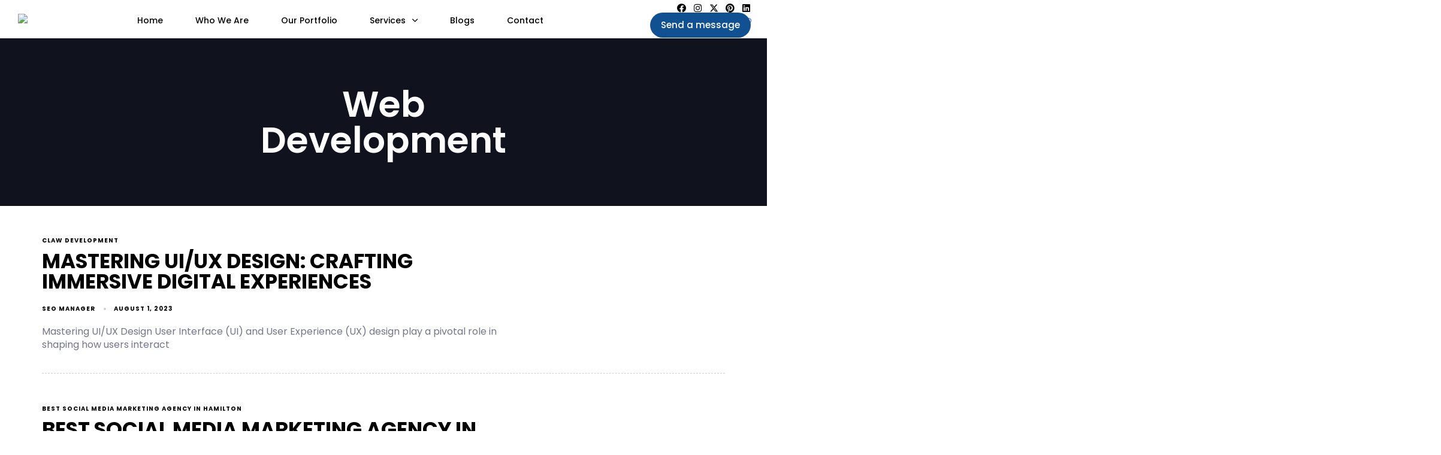

--- FILE ---
content_type: text/html; charset=UTF-8
request_url: https://clawdevelopment.com/tag/web-development/
body_size: 44181
content:
<!DOCTYPE html>
<html lang="en-US">
<head >

	<meta charset="UTF-8">
	<meta name="viewport" content="width=device-width, initial-scale=1.0" />
	<meta http-equiv="X-UA-Compatible" content="IE=edge">
	<link rel="profile" href="https://gmpg.org/xfn/11">
	<meta name="mobile-web-app-capable" content="yes">
<meta name="apple-mobile-web-app-capable" content="yes">
<meta name="apple-mobile-web-app-title" content="Claw Development - Designing | Development | Marketing">
<link rel="pingback" href="https://clawdevelopment.com/xmlrpc.php" />
			<script type="text/javascript">
			var WebFontConfig = WebFontConfig || {};
			WebFontConfig['active'] = function() {
				if ( typeof ( window.jQuery ) !== 'undefined' ) {
					jQuery(window).trigger('liquid_async_fonts_active');
				}
			};
			WebFontConfig['inactive'] = function() {
				if ( typeof ( window.jQuery ) !== 'undefined' ) {
					jQuery(window).trigger('liquid_async_fonts_inactive');
				}
			};
			</script>
			<meta name='robots' content='noindex, follow' />

	<!-- This site is optimized with the Yoast SEO Premium plugin v19.1 (Yoast SEO v21.7) - https://yoast.com/wordpress/plugins/seo/ -->
	<title>Web Development | Claw Development</title>
	<meta property="og:locale" content="en_US" />
	<meta property="og:type" content="article" />
	<meta property="og:title" content="Web Development Archives" />
	<meta property="og:url" content="https://clawdevelopment.com/tag/web-development/" />
	<meta property="og:site_name" content="Claw Development" />
	<meta name="twitter:card" content="summary_large_image" />
	<meta name="twitter:site" content="@DevelopmentClaw" />
	<script type="application/ld+json" class="yoast-schema-graph">{"@context":"https://schema.org","@graph":[{"@type":"CollectionPage","@id":"https://clawdevelopment.com/tag/web-development/","url":"https://clawdevelopment.com/tag/web-development/","name":"Web Development Archives - Claw Development","isPartOf":{"@id":"https://clawdevelopment.com/#website"},"breadcrumb":{"@id":"https://clawdevelopment.com/tag/web-development/#breadcrumb"},"inLanguage":"en-US"},{"@type":"BreadcrumbList","@id":"https://clawdevelopment.com/tag/web-development/#breadcrumb","itemListElement":[{"@type":"ListItem","position":1,"name":"Home","item":"https://clawdevelopment.com/"},{"@type":"ListItem","position":2,"name":"Web Development"}]},{"@type":"WebSite","@id":"https://clawdevelopment.com/#website","url":"https://clawdevelopment.com/","name":"Claw Development","description":"Designing | Development | Marketing","publisher":{"@id":"https://clawdevelopment.com/#organization"},"potentialAction":[{"@type":"SearchAction","target":{"@type":"EntryPoint","urlTemplate":"https://clawdevelopment.com/?s={search_term_string}"},"query-input":"required name=search_term_string"}],"inLanguage":"en-US"},{"@type":"Organization","@id":"https://clawdevelopment.com/#organization","name":"Claw Development","url":"https://clawdevelopment.com/","logo":{"@type":"ImageObject","inLanguage":"en-US","@id":"https://clawdevelopment.com/#/schema/logo/image/","url":"https://clawdevelopment.com/wp-content/uploads/2021/11/cd-logo-color-2.png","contentUrl":"https://clawdevelopment.com/wp-content/uploads/2021/11/cd-logo-color-2.png","width":2375,"height":694,"caption":"Claw Development"},"image":{"@id":"https://clawdevelopment.com/#/schema/logo/image/"},"sameAs":["https://www.facebook.com/clawdevelopmentofficial/","https://twitter.com/DevelopmentClaw","https://www.instagram.com/clawdevelopment/","https://in.pinterest.com/clawdevelopment/","https://www.linkedin.com/company/78001125/admin/"]}]}</script>
	<!-- / Yoast SEO Premium plugin. -->


<link rel='dns-prefetch' href='//www.googletagmanager.com' />
<link rel='dns-prefetch' href='//stats.wp.com' />
<link rel='dns-prefetch' href='//c0.wp.com' />
<link rel="alternate" type="application/rss+xml" title="Claw Development &raquo; Feed" href="https://clawdevelopment.com/feed/" />
<link rel="alternate" type="application/rss+xml" title="Claw Development &raquo; Web Development Tag Feed" href="https://clawdevelopment.com/tag/web-development/feed/" />
<link rel="preload" href="https://clawdevelopment.com/wp-content/themes/hub/assets/vendors/liquid-icon/lqd-essentials/fonts/lqd-essentials.woff2" as="font" type="font/woff2" crossorigin><style id='wp-img-auto-sizes-contain-inline-css' type='text/css'>
img:is([sizes=auto i],[sizes^="auto," i]){contain-intrinsic-size:3000px 1500px}
/*# sourceURL=wp-img-auto-sizes-contain-inline-css */
</style>
<style id='wp-emoji-styles-inline-css' type='text/css'>

	img.wp-smiley, img.emoji {
		display: inline !important;
		border: none !important;
		box-shadow: none !important;
		height: 1em !important;
		width: 1em !important;
		margin: 0 0.07em !important;
		vertical-align: -0.1em !important;
		background: none !important;
		padding: 0 !important;
	}
/*# sourceURL=wp-emoji-styles-inline-css */
</style>
<link rel='stylesheet' id='wp-block-library-css' href='https://c0.wp.com/c/6.9/wp-includes/css/dist/block-library/style.min.css' type='text/css' media='all' />
<style id='wp-block-library-inline-css' type='text/css'>
.has-text-align-justify{text-align:justify;}

/*# sourceURL=wp-block-library-inline-css */
</style><style id='wp-block-heading-inline-css' type='text/css'>
h1:where(.wp-block-heading).has-background,h2:where(.wp-block-heading).has-background,h3:where(.wp-block-heading).has-background,h4:where(.wp-block-heading).has-background,h5:where(.wp-block-heading).has-background,h6:where(.wp-block-heading).has-background{padding:1.25em 2.375em}h1.has-text-align-left[style*=writing-mode]:where([style*=vertical-lr]),h1.has-text-align-right[style*=writing-mode]:where([style*=vertical-rl]),h2.has-text-align-left[style*=writing-mode]:where([style*=vertical-lr]),h2.has-text-align-right[style*=writing-mode]:where([style*=vertical-rl]),h3.has-text-align-left[style*=writing-mode]:where([style*=vertical-lr]),h3.has-text-align-right[style*=writing-mode]:where([style*=vertical-rl]),h4.has-text-align-left[style*=writing-mode]:where([style*=vertical-lr]),h4.has-text-align-right[style*=writing-mode]:where([style*=vertical-rl]),h5.has-text-align-left[style*=writing-mode]:where([style*=vertical-lr]),h5.has-text-align-right[style*=writing-mode]:where([style*=vertical-rl]),h6.has-text-align-left[style*=writing-mode]:where([style*=vertical-lr]),h6.has-text-align-right[style*=writing-mode]:where([style*=vertical-rl]){rotate:180deg}
/*# sourceURL=https://c0.wp.com/c/6.9/wp-includes/blocks/heading/style.min.css */
</style>
<style id='wp-block-paragraph-inline-css' type='text/css'>
.is-small-text{font-size:.875em}.is-regular-text{font-size:1em}.is-large-text{font-size:2.25em}.is-larger-text{font-size:3em}.has-drop-cap:not(:focus):first-letter{float:left;font-size:8.4em;font-style:normal;font-weight:100;line-height:.68;margin:.05em .1em 0 0;text-transform:uppercase}body.rtl .has-drop-cap:not(:focus):first-letter{float:none;margin-left:.1em}p.has-drop-cap.has-background{overflow:hidden}:root :where(p.has-background){padding:1.25em 2.375em}:where(p.has-text-color:not(.has-link-color)) a{color:inherit}p.has-text-align-left[style*="writing-mode:vertical-lr"],p.has-text-align-right[style*="writing-mode:vertical-rl"]{rotate:180deg}
/*# sourceURL=https://c0.wp.com/c/6.9/wp-includes/blocks/paragraph/style.min.css */
</style>
<style id='global-styles-inline-css' type='text/css'>
:root{--wp--preset--aspect-ratio--square: 1;--wp--preset--aspect-ratio--4-3: 4/3;--wp--preset--aspect-ratio--3-4: 3/4;--wp--preset--aspect-ratio--3-2: 3/2;--wp--preset--aspect-ratio--2-3: 2/3;--wp--preset--aspect-ratio--16-9: 16/9;--wp--preset--aspect-ratio--9-16: 9/16;--wp--preset--color--black: #000000;--wp--preset--color--cyan-bluish-gray: #abb8c3;--wp--preset--color--white: #ffffff;--wp--preset--color--pale-pink: #f78da7;--wp--preset--color--vivid-red: #cf2e2e;--wp--preset--color--luminous-vivid-orange: #ff6900;--wp--preset--color--luminous-vivid-amber: #fcb900;--wp--preset--color--light-green-cyan: #7bdcb5;--wp--preset--color--vivid-green-cyan: #00d084;--wp--preset--color--pale-cyan-blue: #8ed1fc;--wp--preset--color--vivid-cyan-blue: #0693e3;--wp--preset--color--vivid-purple: #9b51e0;--wp--preset--gradient--vivid-cyan-blue-to-vivid-purple: linear-gradient(135deg,rgb(6,147,227) 0%,rgb(155,81,224) 100%);--wp--preset--gradient--light-green-cyan-to-vivid-green-cyan: linear-gradient(135deg,rgb(122,220,180) 0%,rgb(0,208,130) 100%);--wp--preset--gradient--luminous-vivid-amber-to-luminous-vivid-orange: linear-gradient(135deg,rgb(252,185,0) 0%,rgb(255,105,0) 100%);--wp--preset--gradient--luminous-vivid-orange-to-vivid-red: linear-gradient(135deg,rgb(255,105,0) 0%,rgb(207,46,46) 100%);--wp--preset--gradient--very-light-gray-to-cyan-bluish-gray: linear-gradient(135deg,rgb(238,238,238) 0%,rgb(169,184,195) 100%);--wp--preset--gradient--cool-to-warm-spectrum: linear-gradient(135deg,rgb(74,234,220) 0%,rgb(151,120,209) 20%,rgb(207,42,186) 40%,rgb(238,44,130) 60%,rgb(251,105,98) 80%,rgb(254,248,76) 100%);--wp--preset--gradient--blush-light-purple: linear-gradient(135deg,rgb(255,206,236) 0%,rgb(152,150,240) 100%);--wp--preset--gradient--blush-bordeaux: linear-gradient(135deg,rgb(254,205,165) 0%,rgb(254,45,45) 50%,rgb(107,0,62) 100%);--wp--preset--gradient--luminous-dusk: linear-gradient(135deg,rgb(255,203,112) 0%,rgb(199,81,192) 50%,rgb(65,88,208) 100%);--wp--preset--gradient--pale-ocean: linear-gradient(135deg,rgb(255,245,203) 0%,rgb(182,227,212) 50%,rgb(51,167,181) 100%);--wp--preset--gradient--electric-grass: linear-gradient(135deg,rgb(202,248,128) 0%,rgb(113,206,126) 100%);--wp--preset--gradient--midnight: linear-gradient(135deg,rgb(2,3,129) 0%,rgb(40,116,252) 100%);--wp--preset--font-size--small: 13px;--wp--preset--font-size--medium: 20px;--wp--preset--font-size--large: 36px;--wp--preset--font-size--x-large: 42px;--wp--preset--spacing--20: 0.44rem;--wp--preset--spacing--30: 0.67rem;--wp--preset--spacing--40: 1rem;--wp--preset--spacing--50: 1.5rem;--wp--preset--spacing--60: 2.25rem;--wp--preset--spacing--70: 3.38rem;--wp--preset--spacing--80: 5.06rem;--wp--preset--shadow--natural: 6px 6px 9px rgba(0, 0, 0, 0.2);--wp--preset--shadow--deep: 12px 12px 50px rgba(0, 0, 0, 0.4);--wp--preset--shadow--sharp: 6px 6px 0px rgba(0, 0, 0, 0.2);--wp--preset--shadow--outlined: 6px 6px 0px -3px rgb(255, 255, 255), 6px 6px rgb(0, 0, 0);--wp--preset--shadow--crisp: 6px 6px 0px rgb(0, 0, 0);}:where(.is-layout-flex){gap: 0.5em;}:where(.is-layout-grid){gap: 0.5em;}body .is-layout-flex{display: flex;}.is-layout-flex{flex-wrap: wrap;align-items: center;}.is-layout-flex > :is(*, div){margin: 0;}body .is-layout-grid{display: grid;}.is-layout-grid > :is(*, div){margin: 0;}:where(.wp-block-columns.is-layout-flex){gap: 2em;}:where(.wp-block-columns.is-layout-grid){gap: 2em;}:where(.wp-block-post-template.is-layout-flex){gap: 1.25em;}:where(.wp-block-post-template.is-layout-grid){gap: 1.25em;}.has-black-color{color: var(--wp--preset--color--black) !important;}.has-cyan-bluish-gray-color{color: var(--wp--preset--color--cyan-bluish-gray) !important;}.has-white-color{color: var(--wp--preset--color--white) !important;}.has-pale-pink-color{color: var(--wp--preset--color--pale-pink) !important;}.has-vivid-red-color{color: var(--wp--preset--color--vivid-red) !important;}.has-luminous-vivid-orange-color{color: var(--wp--preset--color--luminous-vivid-orange) !important;}.has-luminous-vivid-amber-color{color: var(--wp--preset--color--luminous-vivid-amber) !important;}.has-light-green-cyan-color{color: var(--wp--preset--color--light-green-cyan) !important;}.has-vivid-green-cyan-color{color: var(--wp--preset--color--vivid-green-cyan) !important;}.has-pale-cyan-blue-color{color: var(--wp--preset--color--pale-cyan-blue) !important;}.has-vivid-cyan-blue-color{color: var(--wp--preset--color--vivid-cyan-blue) !important;}.has-vivid-purple-color{color: var(--wp--preset--color--vivid-purple) !important;}.has-black-background-color{background-color: var(--wp--preset--color--black) !important;}.has-cyan-bluish-gray-background-color{background-color: var(--wp--preset--color--cyan-bluish-gray) !important;}.has-white-background-color{background-color: var(--wp--preset--color--white) !important;}.has-pale-pink-background-color{background-color: var(--wp--preset--color--pale-pink) !important;}.has-vivid-red-background-color{background-color: var(--wp--preset--color--vivid-red) !important;}.has-luminous-vivid-orange-background-color{background-color: var(--wp--preset--color--luminous-vivid-orange) !important;}.has-luminous-vivid-amber-background-color{background-color: var(--wp--preset--color--luminous-vivid-amber) !important;}.has-light-green-cyan-background-color{background-color: var(--wp--preset--color--light-green-cyan) !important;}.has-vivid-green-cyan-background-color{background-color: var(--wp--preset--color--vivid-green-cyan) !important;}.has-pale-cyan-blue-background-color{background-color: var(--wp--preset--color--pale-cyan-blue) !important;}.has-vivid-cyan-blue-background-color{background-color: var(--wp--preset--color--vivid-cyan-blue) !important;}.has-vivid-purple-background-color{background-color: var(--wp--preset--color--vivid-purple) !important;}.has-black-border-color{border-color: var(--wp--preset--color--black) !important;}.has-cyan-bluish-gray-border-color{border-color: var(--wp--preset--color--cyan-bluish-gray) !important;}.has-white-border-color{border-color: var(--wp--preset--color--white) !important;}.has-pale-pink-border-color{border-color: var(--wp--preset--color--pale-pink) !important;}.has-vivid-red-border-color{border-color: var(--wp--preset--color--vivid-red) !important;}.has-luminous-vivid-orange-border-color{border-color: var(--wp--preset--color--luminous-vivid-orange) !important;}.has-luminous-vivid-amber-border-color{border-color: var(--wp--preset--color--luminous-vivid-amber) !important;}.has-light-green-cyan-border-color{border-color: var(--wp--preset--color--light-green-cyan) !important;}.has-vivid-green-cyan-border-color{border-color: var(--wp--preset--color--vivid-green-cyan) !important;}.has-pale-cyan-blue-border-color{border-color: var(--wp--preset--color--pale-cyan-blue) !important;}.has-vivid-cyan-blue-border-color{border-color: var(--wp--preset--color--vivid-cyan-blue) !important;}.has-vivid-purple-border-color{border-color: var(--wp--preset--color--vivid-purple) !important;}.has-vivid-cyan-blue-to-vivid-purple-gradient-background{background: var(--wp--preset--gradient--vivid-cyan-blue-to-vivid-purple) !important;}.has-light-green-cyan-to-vivid-green-cyan-gradient-background{background: var(--wp--preset--gradient--light-green-cyan-to-vivid-green-cyan) !important;}.has-luminous-vivid-amber-to-luminous-vivid-orange-gradient-background{background: var(--wp--preset--gradient--luminous-vivid-amber-to-luminous-vivid-orange) !important;}.has-luminous-vivid-orange-to-vivid-red-gradient-background{background: var(--wp--preset--gradient--luminous-vivid-orange-to-vivid-red) !important;}.has-very-light-gray-to-cyan-bluish-gray-gradient-background{background: var(--wp--preset--gradient--very-light-gray-to-cyan-bluish-gray) !important;}.has-cool-to-warm-spectrum-gradient-background{background: var(--wp--preset--gradient--cool-to-warm-spectrum) !important;}.has-blush-light-purple-gradient-background{background: var(--wp--preset--gradient--blush-light-purple) !important;}.has-blush-bordeaux-gradient-background{background: var(--wp--preset--gradient--blush-bordeaux) !important;}.has-luminous-dusk-gradient-background{background: var(--wp--preset--gradient--luminous-dusk) !important;}.has-pale-ocean-gradient-background{background: var(--wp--preset--gradient--pale-ocean) !important;}.has-electric-grass-gradient-background{background: var(--wp--preset--gradient--electric-grass) !important;}.has-midnight-gradient-background{background: var(--wp--preset--gradient--midnight) !important;}.has-small-font-size{font-size: var(--wp--preset--font-size--small) !important;}.has-medium-font-size{font-size: var(--wp--preset--font-size--medium) !important;}.has-large-font-size{font-size: var(--wp--preset--font-size--large) !important;}.has-x-large-font-size{font-size: var(--wp--preset--font-size--x-large) !important;}
/*# sourceURL=global-styles-inline-css */
</style>

<style id='classic-theme-styles-inline-css' type='text/css'>
/*! This file is auto-generated */
.wp-block-button__link{color:#fff;background-color:#32373c;border-radius:9999px;box-shadow:none;text-decoration:none;padding:calc(.667em + 2px) calc(1.333em + 2px);font-size:1.125em}.wp-block-file__button{background:#32373c;color:#fff;text-decoration:none}
/*# sourceURL=/wp-includes/css/classic-themes.min.css */
</style>
<link rel='stylesheet' id='contact-form-7-css' href='https://clawdevelopment.com/wp-content/plugins/contact-form-7/includes/css/styles.css?ver=5.8.5' type='text/css' media='all' />
<link rel='stylesheet' id='wpdm-font-awesome-css' href='https://clawdevelopment.com/wp-content/plugins/download-manager/assets/fontawesome/css/all.min.css?ver=6.9' type='text/css' media='all' />
<link rel='stylesheet' id='wpdm-frontend-css-css' href='https://clawdevelopment.com/wp-content/plugins/download-manager/assets/bootstrap/css/bootstrap.min.css?ver=6.9' type='text/css' media='all' />
<link rel='stylesheet' id='wpdm-front-css' href='https://clawdevelopment.com/wp-content/plugins/download-manager/assets/css/front.css?ver=6.9' type='text/css' media='all' />
<link rel='stylesheet' id='liveforms-ui-css' href='https://clawdevelopment.com/wp-content/plugins/liveforms/assets/css/liveform-ui.min.css?ver=6.9' type='text/css' media='all' />
<link rel='stylesheet' id='font-awesome-css' href='https://clawdevelopment.com/wp-content/plugins/elementor/assets/lib/font-awesome/css/font-awesome.min.css?ver=4.7.0' type='text/css' media='all' />
<link rel='stylesheet' id='bootstrap-css' href='https://clawdevelopment.com/wp-content/themes/hub/assets/css/vendors/bootstrap/bootstrap-optimize.css' type='text/css' media='all' />
<link rel='stylesheet' id='liquid-base-css' href='https://clawdevelopment.com/wp-content/themes/hub/style.css' type='text/css' media='all' />
<link rel='stylesheet' id='liquid-base-typography-css' href='https://clawdevelopment.com/wp-content/themes/hub/assets/css/elements/base/typography.css' type='text/css' media='all' />
<link rel='stylesheet' id='elementor-frontend-css' href='https://clawdevelopment.com/wp-content/uploads/elementor/css/custom-frontend-lite.min.css?ver=1766738813' type='text/css' media='all' />
<style id='elementor-frontend-inline-css' type='text/css'>
@media (max-width: 1199px){}@media (max-width: 767px){}
/*# sourceURL=elementor-frontend-inline-css */
</style>
<link rel='stylesheet' id='ld-gdpr-box-css' href='https://clawdevelopment.com/wp-content/plugins/liquid-gdpr/assets/css/liquid-gdpr.min.css?ver=6.9' type='text/css' media='all' />
<link rel='stylesheet' id='theme-elementor-css' href='https://clawdevelopment.com/wp-content/plugins/hub-elementor-addons/assets/css/theme-elementor.min.css?ver=4.2.4' type='text/css' media='all' />
<link rel='stylesheet' id='jetpack_css-css' href='https://c0.wp.com/p/jetpack/12.9.3/css/jetpack.css' type='text/css' media='all' />
<script type="text/javascript" src="https://c0.wp.com/c/6.9/wp-includes/js/jquery/jquery.min.js" id="jquery-core-js"></script>
<script type="text/javascript" src="https://c0.wp.com/c/6.9/wp-includes/js/jquery/jquery-migrate.min.js" id="jquery-migrate-js"></script>
<script type="text/javascript" src="https://clawdevelopment.com/wp-content/plugins/download-manager/assets/bootstrap/js/popper.min.js?ver=6.9" id="wpdm-poper-js"></script>
<script type="text/javascript" src="https://clawdevelopment.com/wp-content/plugins/download-manager/assets/bootstrap/js/bootstrap.min.js?ver=6.9" id="wpdm-frontend-js-js"></script>
<script type="text/javascript" id="wpdm-frontjs-js-extra">
/* <![CDATA[ */
var wpdm_url = {"home":"https://clawdevelopment.com/","site":"https://clawdevelopment.com/","ajax":"https://clawdevelopment.com/wp-admin/admin-ajax.php"};
var wpdm_js = {"spinner":"\u003Ci class=\"fas fa-sun fa-spin\"\u003E\u003C/i\u003E","client_id":"9a14905d61b7a703a0b79b4bff971e49"};
var wpdm_strings = {"pass_var":"Password Verified!","pass_var_q":"Please click following button to start download.","start_dl":"Start Download"};
//# sourceURL=wpdm-frontjs-js-extra
/* ]]> */
</script>
<script type="text/javascript" src="https://clawdevelopment.com/wp-content/plugins/download-manager/assets/js/front.js?ver=3.2.83" id="wpdm-frontjs-js"></script>
<script type="text/javascript" src="https://clawdevelopment.com/wp-content/plugins/download-manager/assets/js/jquery.validate.min.js?ver=6.9" id="jquery-validate-js"></script>

<!-- Google tag (gtag.js) snippet added by Site Kit -->
<!-- Google Analytics snippet added by Site Kit -->
<script type="text/javascript" src="https://www.googletagmanager.com/gtag/js?id=G-FFEKJTR8WD" id="google_gtagjs-js" async></script>
<script type="text/javascript" id="google_gtagjs-js-after">
/* <![CDATA[ */
window.dataLayer = window.dataLayer || [];function gtag(){dataLayer.push(arguments);}
gtag("set","linker",{"domains":["clawdevelopment.com"]});
gtag("js", new Date());
gtag("set", "developer_id.dZTNiMT", true);
gtag("config", "G-FFEKJTR8WD");
//# sourceURL=google_gtagjs-js-after
/* ]]> */
</script>
<link rel="https://api.w.org/" href="https://clawdevelopment.com/wp-json/" /><link rel="alternate" title="JSON" type="application/json" href="https://clawdevelopment.com/wp-json/wp/v2/tags/46" /><link rel="EditURI" type="application/rsd+xml" title="RSD" href="https://clawdevelopment.com/xmlrpc.php?rsd" />
<meta name="generator" content="Site Kit by Google 1.170.0" />	<style>img#wpstats{display:none}</style>
		
		<script>
		(function(h,o,t,j,a,r){
			h.hj=h.hj||function(){(h.hj.q=h.hj.q||[]).push(arguments)};
			h._hjSettings={hjid:3510495,hjsv:5};
			a=o.getElementsByTagName('head')[0];
			r=o.createElement('script');r.async=1;
			r.src=t+h._hjSettings.hjid+j+h._hjSettings.hjsv;
			a.appendChild(r);
		})(window,document,'//static.hotjar.com/c/hotjar-','.js?sv=');
		</script>
			
					<link rel="shortcut icon" href="https://clawdevelopment.com/wp-content/uploads/2021/11/Untitled-design-2.png" />
				
					<!-- For iPhone -->
			<link rel="apple-touch-icon-precomposed" href="https://clawdevelopment.com/wp-content/uploads/2021/11/Untitled-design-2.png">
					<!-- For iPhone 4 Retina display -->
			<link rel="apple-touch-icon" sizes="114x114" href="https://clawdevelopment.com/wp-content/uploads/2021/11/Untitled-design-2.png">
					<!-- For iPad -->
			<link rel="apple-touch-icon" sizes="72x72" href="https://clawdevelopment.com/wp-content/uploads/2021/11/Untitled-design-2.png">
					<!-- For iPad Retina display -->
			<link rel="apple-touch-icon" sizes="144x144" href="https://clawdevelopment.com/wp-content/uploads/2021/11/Untitled-design-2.png">
			
	<script type="text/javascript">
				window.liquidParams = {
					currentZIndex: 10,
					lazyLoadOffset: 500,
					ccOuterSize: 35,
					ccActiveCircleBg: 1,
					ccActiveCircleBc: 1,
				};
				window.liquidIsElementor = true;
			</script><meta name="generator" content="Elementor 3.18.3; features: e_dom_optimization, e_optimized_assets_loading, e_optimized_css_loading, additional_custom_breakpoints, block_editor_assets_optimize, e_image_loading_optimization; settings: css_print_method-internal, google_font-enabled, font_display-swap">
<script id='nitro-telemetry-meta' nitro-exclude>window.NPTelemetryMetadata={missReason: (!window.NITROPACK_STATE ? 'cache not found' : 'hit'),pageType: 'post_tag',}</script><script id='nitro-telemetry'>(()=>{window.NitroPack=window.NitroPack||{coreVersion:"na",isCounted:!1};let e=document.createElement("script");if(e.src="https://nitroscripts.com/aBFYEEwJASPZECPyPMxbaMhIqjLjAMtG",e.async=!0,e.id="nitro-script",document.head.appendChild(e),!window.NitroPack.isCounted){window.NitroPack.isCounted=!0;let t=()=>{navigator.sendBeacon("https://to.getnitropack.com/p",JSON.stringify({siteId:"aBFYEEwJASPZECPyPMxbaMhIqjLjAMtG",url:window.location.href,isOptimized:!!window.IS_NITROPACK,coreVersion:"na",missReason:window.NPTelemetryMetadata?.missReason||"",pageType:window.NPTelemetryMetadata?.pageType||"",isEligibleForOptimization:!!window.NPTelemetryMetadata?.isEligibleForOptimization}))};(()=>{let e=()=>new Promise(e=>{"complete"===document.readyState?e():window.addEventListener("load",e)}),i=()=>new Promise(e=>{document.prerendering?document.addEventListener("prerenderingchange",e,{once:!0}):e()}),a=async()=>{await i(),await e(),t()};a()})(),window.addEventListener("pageshow",e=>{if(e.persisted){let i=document.prerendering||self.performance?.getEntriesByType?.("navigation")[0]?.activationStart>0;"visible"!==document.visibilityState||i||t()}})}})();</script><meta name="generator" content="Powered by Slider Revolution 6.5.21 - responsive, Mobile-Friendly Slider Plugin for WordPress with comfortable drag and drop interface." />
<link rel="icon" href="https://clawdevelopment.com/wp-content/uploads/2021/11/cropped-cd-logo-color-2-32x32.png" sizes="32x32" />
<link rel="icon" href="https://clawdevelopment.com/wp-content/uploads/2021/11/cropped-cd-logo-color-2-192x192.png" sizes="192x192" />
<link rel="apple-touch-icon" href="https://clawdevelopment.com/wp-content/uploads/2021/11/cropped-cd-logo-color-2-180x180.png" />
<meta name="msapplication-TileImage" content="https://clawdevelopment.com/wp-content/uploads/2021/11/cropped-cd-logo-color-2-270x270.png" />
<meta name="description" content="" /><script>function setREVStartSize(e){
			//window.requestAnimationFrame(function() {
				window.RSIW = window.RSIW===undefined ? window.innerWidth : window.RSIW;
				window.RSIH = window.RSIH===undefined ? window.innerHeight : window.RSIH;
				try {
					var pw = document.getElementById(e.c).parentNode.offsetWidth,
						newh;
					pw = pw===0 || isNaN(pw) ? window.RSIW : pw;
					e.tabw = e.tabw===undefined ? 0 : parseInt(e.tabw);
					e.thumbw = e.thumbw===undefined ? 0 : parseInt(e.thumbw);
					e.tabh = e.tabh===undefined ? 0 : parseInt(e.tabh);
					e.thumbh = e.thumbh===undefined ? 0 : parseInt(e.thumbh);
					e.tabhide = e.tabhide===undefined ? 0 : parseInt(e.tabhide);
					e.thumbhide = e.thumbhide===undefined ? 0 : parseInt(e.thumbhide);
					e.mh = e.mh===undefined || e.mh=="" || e.mh==="auto" ? 0 : parseInt(e.mh,0);
					if(e.layout==="fullscreen" || e.l==="fullscreen")
						newh = Math.max(e.mh,window.RSIH);
					else{
						e.gw = Array.isArray(e.gw) ? e.gw : [e.gw];
						for (var i in e.rl) if (e.gw[i]===undefined || e.gw[i]===0) e.gw[i] = e.gw[i-1];
						e.gh = e.el===undefined || e.el==="" || (Array.isArray(e.el) && e.el.length==0)? e.gh : e.el;
						e.gh = Array.isArray(e.gh) ? e.gh : [e.gh];
						for (var i in e.rl) if (e.gh[i]===undefined || e.gh[i]===0) e.gh[i] = e.gh[i-1];
											
						var nl = new Array(e.rl.length),
							ix = 0,
							sl;
						e.tabw = e.tabhide>=pw ? 0 : e.tabw;
						e.thumbw = e.thumbhide>=pw ? 0 : e.thumbw;
						e.tabh = e.tabhide>=pw ? 0 : e.tabh;
						e.thumbh = e.thumbhide>=pw ? 0 : e.thumbh;
						for (var i in e.rl) nl[i] = e.rl[i]<window.RSIW ? 0 : e.rl[i];
						sl = nl[0];
						for (var i in nl) if (sl>nl[i] && nl[i]>0) { sl = nl[i]; ix=i;}
						var m = pw>(e.gw[ix]+e.tabw+e.thumbw) ? 1 : (pw-(e.tabw+e.thumbw)) / (e.gw[ix]);
						newh =  (e.gh[ix] * m) + (e.tabh + e.thumbh);
					}
					var el = document.getElementById(e.c);
					if (el!==null && el) el.style.height = newh+"px";
					el = document.getElementById(e.c+"_wrapper");
					if (el!==null && el) {
						el.style.height = newh+"px";
						el.style.display = "block";
					}
				} catch(e){
					console.log("Failure at Presize of Slider:" + e)
				}
			//});
		  };</script>
		<style type="text/css" id="wp-custom-css">
			h1, .h1 {
    color: var( --e-global-color-7e4e38d );
    font-family: "poppins", Sans-serif !important;
    font-size: 52px;
    font-weight: 700;
    line-height: 1em;
}		</style>
		<style id='liquid-stylesheet-inline-css' type='text/css'>body{--lqd-cc-active-bw:1px;}.titlebar-inner h1{}.titlebar-inner p{}.titlebar-inner{padding-top:80px;padding-bottom:80px;}.titlebar{background-color:#313658;}#lqd-gdpr{padding:   ;border-radius:   ;}#lqd-gdpr .lqd-gdpr-accept{padding:   ;border-radius:   ;}@media screen and (min-width: 992px){body.has-sidebar #lqd-contents-wrap{padding-top:25px;}}.is-stuck.lqd-smart-sticky-hide .lqd-stickybar-right,
.is-stuck .lqd-stickybar-right.lqd-hide-onstuck,
[data-sticky-header].is-not-stuck .lqd-stickybar-right.lqd-show-onstuck,
.is-stuck.lqd-smart-sticky-hide .lqd-stickybar-left,
.is-stuck .lqd-stickybar-left.lqd-hide-onstuck,
[data-sticky-header].is-not-stuck .lqd-stickybar-left.lqd-show-onstuck{
    transform: translateX(0);
}</style><meta name="generator" content="WordPress Download Manager 3.2.83" />
                <style>
        /* WPDM Link Template Styles */        </style>
                <style>

            :root {
                --color-primary: #4a8eff;
                --color-primary-rgb: 74, 142, 255;
                --color-primary-hover: #5998ff;
                --color-primary-active: #3281ff;
                --color-secondary: #6c757d;
                --color-secondary-rgb: 108, 117, 125;
                --color-secondary-hover: #6c757d;
                --color-secondary-active: #6c757d;
                --color-success: #018e11;
                --color-success-rgb: 1, 142, 17;
                --color-success-hover: #0aad01;
                --color-success-active: #0c8c01;
                --color-info: #2CA8FF;
                --color-info-rgb: 44, 168, 255;
                --color-info-hover: #2CA8FF;
                --color-info-active: #2CA8FF;
                --color-warning: #FFB236;
                --color-warning-rgb: 255, 178, 54;
                --color-warning-hover: #FFB236;
                --color-warning-active: #FFB236;
                --color-danger: #ff5062;
                --color-danger-rgb: 255, 80, 98;
                --color-danger-hover: #ff5062;
                --color-danger-active: #ff5062;
                --color-green: #30b570;
                --color-blue: #0073ff;
                --color-purple: #8557D3;
                --color-red: #ff5062;
                --color-muted: rgba(69, 89, 122, 0.6);
                --wpdm-font: "Rubik", -apple-system, BlinkMacSystemFont, "Segoe UI", Roboto, Helvetica, Arial, sans-serif, "Apple Color Emoji", "Segoe UI Emoji", "Segoe UI Symbol";
            }

            .wpdm-download-link.btn.btn-primary {
                border-radius: 4px;
            }


        </style>
        
<link rel='stylesheet' id='elementor-icons-shared-0-css' href='https://clawdevelopment.com/wp-content/plugins/elementor/assets/lib/font-awesome/css/fontawesome.min.css?ver=5.15.3' type='text/css' media='all' />
<link rel='stylesheet' id='elementor-icons-fa-brands-css' href='https://clawdevelopment.com/wp-content/plugins/elementor/assets/lib/font-awesome/css/brands.min.css?ver=5.15.3' type='text/css' media='all' />
<link rel='stylesheet' id='elementor-icons-fa-solid-css' href='https://clawdevelopment.com/wp-content/plugins/elementor/assets/lib/font-awesome/css/solid.min.css?ver=5.15.3' type='text/css' media='all' />
<link rel='stylesheet' id='elementor-icons-fa-regular-css' href='https://clawdevelopment.com/wp-content/plugins/elementor/assets/lib/font-awesome/css/regular.min.css?ver=5.15.3' type='text/css' media='all' />
<link rel='stylesheet' id='liquid-icons-css' href='https://clawdevelopment.com/wp-content/themes/hub/assets/vendors/liquid-icon/lqd-essentials/lqd-essentials.min.css' type='text/css' media='all' />
<link rel='stylesheet' id='elementor-icons-css' href='https://clawdevelopment.com/wp-content/plugins/elementor/assets/lib/eicons/css/elementor-icons.min.css?ver=5.25.0' type='text/css' media='all' />
<link rel='stylesheet' id='swiper-css' href='https://clawdevelopment.com/wp-content/plugins/elementor/assets/lib/swiper/css/swiper.min.css?ver=5.3.6' type='text/css' media='all' />
<link rel='stylesheet' id='e-animations-css' href='https://clawdevelopment.com/wp-content/plugins/elementor/assets/lib/animations/animations.min.css?ver=3.18.3' type='text/css' media='all' />
<link rel='stylesheet' id='google-fonts-1-css' href='https://fonts.googleapis.com/css?family=Poppins%3A100%2C100italic%2C200%2C200italic%2C300%2C300italic%2C400%2C400italic%2C500%2C500italic%2C600%2C600italic%2C700%2C700italic%2C800%2C800italic%2C900%2C900italic%7CDM+Sans%3A100%2C100italic%2C200%2C200italic%2C300%2C300italic%2C400%2C400italic%2C500%2C500italic%2C600%2C600italic%2C700%2C700italic%2C800%2C800italic%2C900%2C900italic&#038;display=swap&#038;ver=6.9' type='text/css' media='all' />
<link rel='stylesheet' id='rs-plugin-settings-css' href='https://clawdevelopment.com/wp-content/plugins/revslider/public/assets/css/rs6.css?ver=6.5.21' type='text/css' media='all' />
<style id='rs-plugin-settings-inline-css' type='text/css'>
#rs-demo-id {}
/*# sourceURL=rs-plugin-settings-inline-css */
</style>
</head>

<body class="archive tag tag-web-development tag-46 wp-embed-responsive wp-theme-hub sidebar-widgets-outline lazyload-enabled elementor-default elementor-kit-5" dir="ltr" itemscope="itemscope" itemtype="http://schema.org/Blog" data-mobile-nav-breakpoint="1200" data-mobile-nav-style="modern" data-mobile-nav-scheme="dark" data-mobile-nav-trigger-alignment="right" data-mobile-header-scheme="gray" data-mobile-logo-alignment="default" data-mobile-header-builder="true" data-overlay-onmobile="true" data-disable-animations-onmobile="true" data-lqd-cc="true" data-cc-options="{&quot;outerCursorHide&quot;:true}">
	
	
	<div><div class="screen-reader-text">Skip links</div><ul class="liquid-skip-link screen-reader-text"><li><a href="#primary-nav" class="screen-reader-shortcut"> Skip to primary navigation</a></li><li><a href="#lqd-site-content" class="screen-reader-shortcut"> Skip to content</a></li></ul></div>

	<div id="wrap">

		<div class="titlebar scheme-light text-center"  >
	
		<div class="lqd-sticky-placeholder d-none"></div><header class="header site-header main-header main-header-overlay   is-not-stuck" data-sticky-header="true" data-sticky-values-measured="false" data-sticky-options="{&quot;stickyTrigger&quot;:&quot;first-section&quot;}" id="header" itemscope="itemscope" itemtype="http://schema.org/WPHeader">
    
    <style id="elementor-post-15">.elementor-15 .elementor-element.elementor-element-ada4029 > .elementor-container > .elementor-column > .elementor-widget-wrap{align-content:center;align-items:center;}.elementor-15 .elementor-element.elementor-element-ada4029:not(.elementor-motion-effects-element-type-background), .elementor-15 .elementor-element.elementor-element-ada4029 > .elementor-motion-effects-container > .elementor-motion-effects-layer{background-color:#FFFFFF;}.elementor-15 .elementor-element.elementor-element-ada4029{border-style:solid;border-width:0px 0px 1px 0px;border-color:#FFFFFF17;transition:background 0.3s, border 0.3s, border-radius 0.3s, box-shadow 0.3s;padding:5px 10px 0px 30px;}.elementor-15 .elementor-element.elementor-element-ada4029 > .elementor-background-overlay{transition:background 0.3s, border-radius 0.3s, opacity 0.3s;}.elementor-bc-flex-widget .elementor-15 .elementor-element.elementor-element-d65feb9.elementor-column .elementor-widget-wrap{align-items:center;}.elementor-15 .elementor-element.elementor-element-d65feb9.elementor-column.elementor-element[data-element_type="column"] > .elementor-widget-wrap.elementor-element-populated{align-content:center;align-items:center;}.elementor-15 .elementor-element.elementor-element-d65feb9.elementor-column > .elementor-widget-wrap{justify-content:center;}.elementor-15 .elementor-element.elementor-element-9b293e3 .main-nav > li > a{font-size:14px;font-weight:500;}.elementor-15 .elementor-element.elementor-element-9b293e3{--lqd-menu-items-top-padding:18px;--lqd-menu-items-right-padding:27px;--lqd-menu-items-bottom-padding:18px;--lqd-menu-items-left-padding:27px;}.is-stuck .elementor-15 .elementor-element.elementor-element-9b293e3{--lqd-menu-items-top-padding:18px;--lqd-menu-items-right-padding:27px;--lqd-menu-items-bottom-padding:18px;--lqd-menu-items-left-padding:27px;}.elementor-15 .elementor-element.elementor-element-9b293e3 .nav-item-children > li > a{font-size:13px;}.elementor-15 .elementor-element.elementor-element-9b293e3 .main-nav > li > a, .navbar-fullscreen .elementor-15 .elementor-element.elementor-element-9b293e3 .main-nav > li > a{color:#000000;}.elementor-15 .elementor-element.elementor-element-9b293e3 .main-nav > li:hover > a, .elementor-15 .elementor-element.elementor-element-9b293e3 .main-nav > li.is-active > a, .navbar-fullscreen .elementor-15 .elementor-element.elementor-element-9b293e3 .main-nav > li > a:hover{color:#000000;}.elementor-15 .elementor-element.elementor-element-9b293e3 .main-nav > li > a:before{background-color:#FFFFFF12;}.elementor-15 .elementor-element.elementor-element-9b293e3 .main-nav .nav-item-children > li > a{color:#000000;}.is-stuck .elementor-15 .elementor-element.elementor-element-9b293e3 .navbar-collapse .main-nav > li > a{color:#000000 !important;}.is-stuck .elementor-15 .elementor-element.elementor-element-9b293e3 .navbar-collapse .main-nav > li:hover > a, .is-stuck .elementor-15 .elementor-element.elementor-element-9b293e3 .navbar-collapse .main-nav > li.is-active > a{color:#000000 !important;}.is-stuck .elementor-15 .elementor-element.elementor-element-9b293e3 .main-nav > li > a:before{background-color:#00000012;}.elementor-15 .elementor-element.elementor-element-99a9a7f.elementor-column > .elementor-widget-wrap{justify-content:flex-end;}.elementor-15 .elementor-element.elementor-element-10b47a4{--grid-template-columns:repeat(0, auto);--icon-size:15px;--grid-column-gap:12px;--grid-row-gap:0px;}.elementor-15 .elementor-element.elementor-element-10b47a4 .elementor-widget-container{text-align:center;}.elementor-15 .elementor-element.elementor-element-10b47a4 .elementor-social-icon{background-color:#FFFFFF;--icon-padding:0em;}.elementor-15 .elementor-element.elementor-element-10b47a4 .elementor-social-icon i{color:#000000;}.elementor-15 .elementor-element.elementor-element-10b47a4 .elementor-social-icon svg{fill:#000000;}.elementor-15 .elementor-element.elementor-element-10b47a4 .elementor-social-icon:hover i{color:#000000;}.elementor-15 .elementor-element.elementor-element-10b47a4 .elementor-social-icon:hover svg{fill:#000000;}.elementor-15 .elementor-element.elementor-element-8c80eb0 .btn{color:#FFFFFF;fill:#FFFFFF;background-color:#115091;--btn-pt:10px;--btn-pe:18px;--btn-pb:10px;--btn-ps:18px;padding:10px 18px 10px 18px;}.elementor-15 .elementor-element.elementor-element-8c80eb0 .btn:hover, .elementor-15 .elementor-element.elementor-element-8c80eb0 .btn:focus{color:#FFFFFF;background-color:#F05A28;}.elementor-15 .elementor-element.elementor-element-8c80eb0 > .elementor-widget-container{margin:0px 0px 0px 20px;}.elementor-15 .elementor-element.elementor-element-3d50b03 .ld-module-sd > .ld-module-dropdown{width:350px;}.elementor-15 .elementor-element.elementor-element-3d50b03 .ld-module-sd > .nav-trigger .bar, .elementor-15 .elementor-element.elementor-element-3d50b03 .ld-module-sd > .nav-trigger.style-2 .bar:before, .elementor-15 .elementor-element.elementor-element-3d50b03 .ld-module-sd > .nav-trigger.style-2 .bar:after{background:#000000;}.elementor-15 .elementor-element.elementor-element-3d50b03 .ld-module-sd > .nav-trigger{color:#000000;}.is-stuck .elementor-15 .elementor-element.elementor-element-3d50b03 .ld-module-sd > .nav-trigger .bar, .is-stuck .elementor-15 .elementor-element.elementor-element-3d50b03 .ld-module-sd > .nav-trigger.style-2 .bar:before, .is-stuck .elementor-15 .elementor-element.elementor-element-3d50b03 .ld-module-sd > .nav-trigger.style-2 .bar:after{background:#000000;}.is-stuck .elementor-15 .elementor-element.elementor-element-3d50b03 .ld-module-sd > .nav-trigger{color:#000000;}.is-stuck > .elementor > .elementor-section{background-color:#FFFFFF;}@media(max-width:1199px){.elementor-15 .elementor-element.elementor-element-3d50b03 > .elementor-widget-container{margin:0px 0px 0px 15px;}}@media(min-width:768px){.elementor-15 .elementor-element.elementor-element-b42be4a{width:10.042%;}.elementor-15 .elementor-element.elementor-element-d65feb9{width:66.675%;}.elementor-15 .elementor-element.elementor-element-99a9a7f{width:21.948%;}}@media(max-width:1199px) and (min-width:768px){.elementor-15 .elementor-element.elementor-element-b42be4a{width:50%;}.elementor-15 .elementor-element.elementor-element-99a9a7f{width:50%;}}@media(max-width:767px){.elementor-15 .elementor-element.elementor-element-ada4029{padding:15px 05px 15px 15px;}.elementor-15 .elementor-element.elementor-element-b42be4a{width:30%;}.elementor-15 .elementor-element.elementor-element-99a9a7f{width:70%;}.elementor-15 .elementor-element.elementor-element-8c80eb0 .btn{--btn-pt:5px;--btn-pe:9px;--btn-pb:5px;--btn-ps:9px;padding:5px 9px 5px 9px;}.elementor-15 .elementor-element.elementor-element-8c80eb0 > .elementor-widget-container{margin:0px 0px 0px 0px;}}/* Start Liquid custom CSS */.lqd-stickybar-wrap > .elementor-container {
    transition: transform 0.65s cubic-bezier(0.23, 1, 0.32, 1);
}
.is-stuck.lqd-smart-sticky-hide .lqd-stickybar-wrap > .elementor-container {
    transform: translateY(58px);
}/* End Liquid custom CSS */</style>		<div data-elementor-type="wp-post" data-elementor-id="15" class="elementor elementor-15">
									<section class="elementor-section elementor-top-section elementor-element elementor-element-ada4029 elementor-section-full_width elementor-section-content-middle elementor-section-height-default elementor-section-height-default" data-id="ada4029" data-element_type="section" data-settings="{&quot;background_background&quot;:&quot;classic&quot;}">
						<div class="elementor-container elementor-column-gap-no">
					<div class="elementor-column elementor-col-16 elementor-top-column elementor-element elementor-element-b42be4a" data-id="b42be4a" data-element_type="column">
			<div class="elementor-widget-wrap elementor-element-populated">
								<div class="elementor-element elementor-element-5e59098 elementor-widget elementor-widget-image" data-id="5e59098" data-element_type="widget" data-widget_type="image.default">
				<div class="elementor-widget-container">
			<style>/*! elementor - v3.18.0 - 20-12-2023 */
.elementor-widget-image{text-align:center}.elementor-widget-image a{display:inline-block}.elementor-widget-image a img[src$=".svg"]{width:48px}.elementor-widget-image img{vertical-align:middle;display:inline-block}</style>													<a href="https://clawdevelopment.com/">
							<img fetchpriority="high" width="2375" height="694" src="https://clawdevelopment.com/wp-content/uploads/2021/11/cd-logo-color-2.png" class="attachment-full size-full wp-image-8255" alt="cd logo" srcset="https://clawdevelopment.com/wp-content/uploads/2021/11/cd-logo-color-2.png 2375w, https://clawdevelopment.com/wp-content/uploads/2021/11/cd-logo-color-2-300x88.png 300w, https://clawdevelopment.com/wp-content/uploads/2021/11/cd-logo-color-2-1024x299.png 1024w, https://clawdevelopment.com/wp-content/uploads/2021/11/cd-logo-color-2-1536x449.png 1536w, https://clawdevelopment.com/wp-content/uploads/2021/11/cd-logo-color-2-2048x598.png 2048w, https://clawdevelopment.com/wp-content/uploads/2021/11/cd-logo-color-2-600x175.png 600w" sizes="(max-width: 2375px) 100vw, 2375px" />								</a>
															</div>
				</div>
					</div>
		</div>
				<div class="elementor-column elementor-col-66 elementor-top-column elementor-element elementor-element-d65feb9 elementor-hidden-tablet elementor-hidden-mobile" data-id="d65feb9" data-element_type="column">
			<div class="elementor-widget-wrap elementor-element-populated">
								<div class="elementor-element elementor-element-9b293e3 elementor-widget elementor-widget-ld_header_menu" data-id="9b293e3" data-element_type="widget" data-widget_type="ld_header_menu.default">
				<div class="elementor-widget-container">
					<div class="module-primary-nav d-flex">
			<div class="collapse navbar-collapse d-inline-flex p-0 lqd-submenu-default-style  " id="main-header-collapse" aria-expanded="false" role="navigation">
			<ul id="primary-nav" class="main-nav d-flex reset-ul inline-ul lqd-menu-counter-right lqd-menu-items-inline main-nav-hover-fill" itemtype="http://schema.org/SiteNavigationElement" itemscope="itemscope" data-submenu-options='{"toggleType":"fade","handler":"mouse-in-out"}' ><li id="menu-item-8056" class="menu-item menu-item-type-post_type menu-item-object-page menu-item-home menu-item-8056"><a href="https://clawdevelopment.com/">Home</a></li>
<li id="menu-item-8060" class="menu-item menu-item-type-post_type menu-item-object-page menu-item-8060"><a href="https://clawdevelopment.com/about-us/">Who We Are</a></li>
<li id="menu-item-8203" class="menu-item menu-item-type-post_type menu-item-object-page menu-item-8203"><a href="https://clawdevelopment.com/our-portfolio/">Our Portfolio</a></li>
<li id="menu-item-8061" class="menu-item menu-item-type-post_type menu-item-object-page menu-item-has-children menu-item-8061"><a href="https://clawdevelopment.com/services/">Services<span class="submenu-expander pos-abs"><svg xmlns="http://www.w3.org/2000/svg" width="21" height="32" viewBox="0 0 21 32" style="width: 1em; height: 1em;"><path fill="currentColor" d="M10.5 18.375l7.938-7.938c.562-.562 1.562-.562 2.125 0s.562 1.563 0 2.126l-9 9c-.563.562-1.5.625-2.063.062L.437 12.562C.126 12.25 0 11.876 0 11.5s.125-.75.438-1.063c.562-.562 1.562-.562 2.124 0z"></path></svg></span><span class="link-icon d-inline-flex hide-if-empty right-icon"><i class="lqd-icn-ess icon-ion-ios-arrow-down"></i></span></a>
<ul class="nav-item-children">
	<li id="menu-item-8192" class="menu-item menu-item-type-post_type menu-item-object-page menu-item-8192"><a href="https://clawdevelopment.com/website-development/">Website Development</a></li>
	<li id="menu-item-8191" class="menu-item menu-item-type-post_type menu-item-object-page menu-item-8191"><a href="https://clawdevelopment.com/mobile-app-development/">Mobile App Development</a></li>
	<li id="menu-item-8190" class="menu-item menu-item-type-post_type menu-item-object-page menu-item-8190"><a href="https://clawdevelopment.com/ui-ux-design/">UI/UX Design</a></li>
	<li id="menu-item-8189" class="menu-item menu-item-type-post_type menu-item-object-page menu-item-8189"><a href="https://clawdevelopment.com/e-commerce-services/">E-Commerce Services</a></li>
	<li id="menu-item-8188" class="menu-item menu-item-type-post_type menu-item-object-page menu-item-8188"><a href="https://clawdevelopment.com/digital-marketing-services/">Digital Marketing Services</a></li>
	<li id="menu-item-8187" class="menu-item menu-item-type-post_type menu-item-object-page menu-item-8187"><a href="https://clawdevelopment.com/business-consultation/">Business Consultation</a></li>
	<li id="menu-item-8186" class="menu-item menu-item-type-post_type menu-item-object-page menu-item-8186"><a href="https://clawdevelopment.com/training-and-internship/">Training and Internship</a></li>
	<li id="menu-item-8185" class="menu-item menu-item-type-post_type menu-item-object-page menu-item-8185"><a href="https://clawdevelopment.com/brand-identity-design/">Brand Identity Design</a></li>
</ul>
</li>
<li id="menu-item-8206" class="menu-item menu-item-type-post_type menu-item-object-page menu-item-8206"><a href="https://clawdevelopment.com/blogs/">Blogs</a></li>
<li id="menu-item-8059" class="menu-item menu-item-type-post_type menu-item-object-page menu-item-8059"><a href="https://clawdevelopment.com/contact/">Contact</a></li>
</ul>			</div>
		</div>
				</div>
				</div>
					</div>
		</div>
				<div class="elementor-column elementor-col-16 elementor-top-column elementor-element elementor-element-99a9a7f" data-id="99a9a7f" data-element_type="column">
			<div class="elementor-widget-wrap elementor-element-populated">
								<div class="elementor-element elementor-element-10b47a4 elementor-hidden-tablet elementor-hidden-mobile elementor-shape-rounded elementor-grid-0 e-grid-align-center elementor-widget elementor-widget-social-icons" data-id="10b47a4" data-element_type="widget" data-widget_type="social-icons.default">
				<div class="elementor-widget-container">
			<style>/*! elementor - v3.18.0 - 20-12-2023 */
.elementor-widget-social-icons.elementor-grid-0 .elementor-widget-container,.elementor-widget-social-icons.elementor-grid-mobile-0 .elementor-widget-container,.elementor-widget-social-icons.elementor-grid-tablet-0 .elementor-widget-container{line-height:1;font-size:0}.elementor-widget-social-icons:not(.elementor-grid-0):not(.elementor-grid-tablet-0):not(.elementor-grid-mobile-0) .elementor-grid{display:inline-grid}.elementor-widget-social-icons .elementor-grid{grid-column-gap:var(--grid-column-gap,5px);grid-row-gap:var(--grid-row-gap,5px);grid-template-columns:var(--grid-template-columns);justify-content:var(--justify-content,center);justify-items:var(--justify-content,center)}.elementor-icon.elementor-social-icon{font-size:var(--icon-size,25px);line-height:var(--icon-size,25px);width:calc(var(--icon-size, 25px) + 2 * var(--icon-padding, .5em));height:calc(var(--icon-size, 25px) + 2 * var(--icon-padding, .5em))}.elementor-social-icon{--e-social-icon-icon-color:#fff;display:inline-flex;background-color:#69727d;align-items:center;justify-content:center;text-align:center;cursor:pointer}.elementor-social-icon i{color:var(--e-social-icon-icon-color)}.elementor-social-icon svg{fill:var(--e-social-icon-icon-color)}.elementor-social-icon:last-child{margin:0}.elementor-social-icon:hover{opacity:.9;color:#fff}.elementor-social-icon-android{background-color:#a4c639}.elementor-social-icon-apple{background-color:#999}.elementor-social-icon-behance{background-color:#1769ff}.elementor-social-icon-bitbucket{background-color:#205081}.elementor-social-icon-codepen{background-color:#000}.elementor-social-icon-delicious{background-color:#39f}.elementor-social-icon-deviantart{background-color:#05cc47}.elementor-social-icon-digg{background-color:#005be2}.elementor-social-icon-dribbble{background-color:#ea4c89}.elementor-social-icon-elementor{background-color:#d30c5c}.elementor-social-icon-envelope{background-color:#ea4335}.elementor-social-icon-facebook,.elementor-social-icon-facebook-f{background-color:#3b5998}.elementor-social-icon-flickr{background-color:#0063dc}.elementor-social-icon-foursquare{background-color:#2d5be3}.elementor-social-icon-free-code-camp,.elementor-social-icon-freecodecamp{background-color:#006400}.elementor-social-icon-github{background-color:#333}.elementor-social-icon-gitlab{background-color:#e24329}.elementor-social-icon-globe{background-color:#69727d}.elementor-social-icon-google-plus,.elementor-social-icon-google-plus-g{background-color:#dd4b39}.elementor-social-icon-houzz{background-color:#7ac142}.elementor-social-icon-instagram{background-color:#262626}.elementor-social-icon-jsfiddle{background-color:#487aa2}.elementor-social-icon-link{background-color:#818a91}.elementor-social-icon-linkedin,.elementor-social-icon-linkedin-in{background-color:#0077b5}.elementor-social-icon-medium{background-color:#00ab6b}.elementor-social-icon-meetup{background-color:#ec1c40}.elementor-social-icon-mixcloud{background-color:#273a4b}.elementor-social-icon-odnoklassniki{background-color:#f4731c}.elementor-social-icon-pinterest{background-color:#bd081c}.elementor-social-icon-product-hunt{background-color:#da552f}.elementor-social-icon-reddit{background-color:#ff4500}.elementor-social-icon-rss{background-color:#f26522}.elementor-social-icon-shopping-cart{background-color:#4caf50}.elementor-social-icon-skype{background-color:#00aff0}.elementor-social-icon-slideshare{background-color:#0077b5}.elementor-social-icon-snapchat{background-color:#fffc00}.elementor-social-icon-soundcloud{background-color:#f80}.elementor-social-icon-spotify{background-color:#2ebd59}.elementor-social-icon-stack-overflow{background-color:#fe7a15}.elementor-social-icon-steam{background-color:#00adee}.elementor-social-icon-stumbleupon{background-color:#eb4924}.elementor-social-icon-telegram{background-color:#2ca5e0}.elementor-social-icon-thumb-tack{background-color:#1aa1d8}.elementor-social-icon-tripadvisor{background-color:#589442}.elementor-social-icon-tumblr{background-color:#35465c}.elementor-social-icon-twitch{background-color:#6441a5}.elementor-social-icon-twitter{background-color:#1da1f2}.elementor-social-icon-viber{background-color:#665cac}.elementor-social-icon-vimeo{background-color:#1ab7ea}.elementor-social-icon-vk{background-color:#45668e}.elementor-social-icon-weibo{background-color:#dd2430}.elementor-social-icon-weixin{background-color:#31a918}.elementor-social-icon-whatsapp{background-color:#25d366}.elementor-social-icon-wordpress{background-color:#21759b}.elementor-social-icon-xing{background-color:#026466}.elementor-social-icon-yelp{background-color:#af0606}.elementor-social-icon-youtube{background-color:#cd201f}.elementor-social-icon-500px{background-color:#0099e5}.elementor-shape-rounded .elementor-icon.elementor-social-icon{border-radius:10%}.elementor-shape-circle .elementor-icon.elementor-social-icon{border-radius:50%}</style>		<div class="elementor-social-icons-wrapper elementor-grid">
							<span class="elementor-grid-item">
					<a class="elementor-icon elementor-social-icon elementor-social-icon-facebook elementor-animation-pulse-grow elementor-repeater-item-9517244" href="https://www.facebook.com/clawdevelopmentofficial/" target="_blank">
						<span class="elementor-screen-only">Facebook</span>
						<i class="fab fa-facebook"></i>					</a>
				</span>
							<span class="elementor-grid-item">
					<a class="elementor-icon elementor-social-icon elementor-social-icon-instagram elementor-animation-pulse-grow elementor-repeater-item-f31b459" href="https://www.instagram.com/clawdevelopment/" target="_blank">
						<span class="elementor-screen-only">Instagram</span>
						<i class="fab fa-instagram"></i>					</a>
				</span>
							<span class="elementor-grid-item">
					<a class="elementor-icon elementor-social-icon elementor-social-icon- elementor-animation-pulse-grow elementor-repeater-item-6ed2bfd" href="https://twitter.com/DevelopmentClaw" target="_blank">
						<span class="elementor-screen-only"></span>
						<svg xmlns="http://www.w3.org/2000/svg" viewBox="0 0 512 512"><path d="M389.2 48h70.6L305.6 224.2 487 464H345L233.7 318.6 106.5 464H35.8L200.7 275.5 26.8 48H172.4L272.9 180.9 389.2 48zM364.4 421.8h39.1L151.1 88h-42L364.4 421.8z"></path></svg>					</a>
				</span>
							<span class="elementor-grid-item">
					<a class="elementor-icon elementor-social-icon elementor-social-icon-pinterest elementor-animation-pulse-grow elementor-repeater-item-294799a" href="https://in.pinterest.com/clawdevelopment/" target="_blank">
						<span class="elementor-screen-only">Pinterest</span>
						<i class="fab fa-pinterest"></i>					</a>
				</span>
							<span class="elementor-grid-item">
					<a class="elementor-icon elementor-social-icon elementor-social-icon-linkedin elementor-animation-pulse-grow elementor-repeater-item-7a79989" href="https://www.linkedin.com/company/78001125/admin/" target="_blank">
						<span class="elementor-screen-only">Linkedin</span>
						<i class="fab fa-linkedin"></i>					</a>
				</span>
					</div>
				</div>
				</div>
				<div class="elementor-element elementor-element-1dd84bc elementor-widget elementor-widget-ld_modal_window" data-id="1dd84bc" data-element_type="widget" data-widget_type="ld_modal_window.default">
				<div class="elementor-widget-container">
					

		
		<div id="modal-47" class="lqd-modal lity-hide" data-modal-type="fullscreen">

			<div class="lqd-modal-inner">
				
				<div class="lqd-modal-head">
					<h2></h2>
				</div>
				<div class="lqd-modal-content">
					<style id="elementor-post-47">.elementor-47 .elementor-element.elementor-element-3d45abc5 > .elementor-container{min-height:100vh;}.elementor-47 .elementor-element.elementor-element-3d45abc5{transition:background 0.3s, border 0.3s, border-radius 0.3s, box-shadow 0.3s;}.elementor-47 .elementor-element.elementor-element-3d45abc5 > .elementor-background-overlay{transition:background 0.3s, border-radius 0.3s, opacity 0.3s;}.elementor-bc-flex-widget .elementor-47 .elementor-element.elementor-element-16cc37b6.elementor-column .elementor-widget-wrap{align-items:center;}.elementor-47 .elementor-element.elementor-element-16cc37b6.elementor-column.elementor-element[data-element_type="column"] > .elementor-widget-wrap.elementor-element-populated{align-content:center;align-items:center;}.elementor-47 .elementor-element.elementor-element-16cc37b6 > .elementor-element-populated{padding:10px 100px 10px 10px;}.elementor-47 .elementor-element.elementor-element-6f96b000 .ld-fh-element, .elementor-47 .elementor-element.elementor-element-6f96b000 .ld-fh-element a{color:var( --e-global-color-3238d26 );}.elementor-47 .elementor-element.elementor-element-6f96b000 .ld-fh-element{font-size:122px;font-weight:500;line-height:0.75em;}.elementor-47 .elementor-element.elementor-element-6f96b000 .lqd-highlight-inner, .elementor-47 .elementor-element.elementor-element-6f96b000 .lqd-highlight-inner .lqd-highlight-brush-svg{height:0.275em;}.elementor-47 .elementor-element.elementor-element-6f96b000 .lqd-highlight-inner{bottom:0em;left:0em;}.elementor-47 .elementor-element.elementor-element-8e5e972 .ld-fancy-heading{text-align:left;}.elementor-47 .elementor-element.elementor-element-8e5e972 .ld-fh-element, .elementor-47 .elementor-element.elementor-element-8e5e972 .ld-fh-element a{color:#000000;}.elementor-47 .elementor-element.elementor-element-8e5e972 .ld-fh-element{font-size:14px;margin:15px 0px 33px 0px;padding:0px 0px 0px 0px;}.elementor-47 .elementor-element.elementor-element-8e5e972 .lqd-highlight-inner, .elementor-47 .elementor-element.elementor-element-8e5e972 .lqd-highlight-inner .lqd-highlight-brush-svg{height:0.275em;}.elementor-47 .elementor-element.elementor-element-8e5e972 .lqd-highlight-inner{bottom:0em;left:0em;}.elementor-47 .elementor-element.elementor-element-8e5e972 > .elementor-widget-container{margin:-33px 0px 0px 0px;padding:0px 0px 0px 0px;}.elementor-47 .elementor-element.elementor-element-1dc37ac .ld-fh-element, .elementor-47 .elementor-element.elementor-element-1dc37ac .ld-fh-element a{color:#000000;}.elementor-47 .elementor-element.elementor-element-1dc37ac .ld-fh-element{font-size:16px;font-weight:bold;margin:0em 0em 0.15em 0em;}.elementor-47 .elementor-element.elementor-element-1dc37ac .lqd-highlight-inner, .elementor-47 .elementor-element.elementor-element-1dc37ac .lqd-highlight-inner .lqd-highlight-brush-svg{height:0.275em;}.elementor-47 .elementor-element.elementor-element-1dc37ac .lqd-highlight-inner{bottom:0em;left:0em;}.elementor-47 .elementor-element.elementor-element-4749809{text-align:left;}.elementor-47 .elementor-element.elementor-element-4749809 .reset-ul li a{justify-content:left;}.elementor-47 .elementor-element.elementor-element-4749809 .lqd-custom-menu > .reset-ul > li:not(:last-child), .elementor-47 .elementor-element.elementor-element-4749809 .lqd-custom-menu-btn-wrap{margin-bottom:10px;}.elementor-47 .elementor-element.elementor-element-4749809 .reset-ul > li > a{font-size:14px;letter-spacing:1.2px;}.elementor-47 .elementor-element.elementor-element-4749809 .lqd-fancy-menu > .reset-ul > li > a{color:#000000FA;}.elementor-47 .elementor-element.elementor-element-4749809 .lqd-fancy-menu > .reset-ul > li > a:hover, .elementor-47 .elementor-element.elementor-element-4749809 .lqd-fancy-menu li.is-active > a{color:#00254C;}.elementor-47 .elementor-element.elementor-element-4749809 > .elementor-widget-container{padding:0px 0px 0px 10px;}.elementor-47 .elementor-element.elementor-element-f4bcafe{--spacer-size:12px;}.elementor-47 .elementor-element.elementor-element-d734338 .ld-fh-element, .elementor-47 .elementor-element.elementor-element-d734338 .ld-fh-element a{color:#000000;}.elementor-47 .elementor-element.elementor-element-d734338 .ld-fh-element{font-size:16px;font-weight:bold;margin:0em 0em 0.15em 0em;}.elementor-47 .elementor-element.elementor-element-d734338 .lqd-highlight-inner, .elementor-47 .elementor-element.elementor-element-d734338 .lqd-highlight-inner .lqd-highlight-brush-svg{height:0.275em;}.elementor-47 .elementor-element.elementor-element-d734338 .lqd-highlight-inner{bottom:0em;left:0em;}.elementor-47 .elementor-element.elementor-element-6e18292{text-align:left;}.elementor-47 .elementor-element.elementor-element-6e18292 .reset-ul li a{justify-content:left;}.elementor-47 .elementor-element.elementor-element-6e18292 .lqd-custom-menu > .reset-ul > li:not(:last-child), .elementor-47 .elementor-element.elementor-element-6e18292 .lqd-custom-menu-btn-wrap{margin-bottom:10px;}.elementor-47 .elementor-element.elementor-element-6e18292 .reset-ul > li > a{font-size:14px;letter-spacing:1.2px;}.elementor-47 .elementor-element.elementor-element-6e18292 .lqd-fancy-menu > .reset-ul > li > a{color:#000000FA;}.elementor-47 .elementor-element.elementor-element-6e18292 .lqd-fancy-menu > .reset-ul > li > a:hover, .elementor-47 .elementor-element.elementor-element-6e18292 .lqd-fancy-menu li.is-active > a{color:#00254C;}.elementor-47 .elementor-element.elementor-element-6e18292 > .elementor-widget-container{padding:0px 0px 0px 10px;}.elementor-47 .elementor-element.elementor-element-0269705{--grid-template-columns:repeat(0, auto);--icon-size:15px;--grid-column-gap:12px;--grid-row-gap:0px;}.elementor-47 .elementor-element.elementor-element-0269705 .elementor-widget-container{text-align:left;}.elementor-47 .elementor-element.elementor-element-0269705 .elementor-social-icon{background-color:#FFFFFF;--icon-padding:0em;}.elementor-47 .elementor-element.elementor-element-0269705 .elementor-social-icon i{color:#000000;}.elementor-47 .elementor-element.elementor-element-0269705 .elementor-social-icon svg{fill:#000000;}.elementor-47 .elementor-element.elementor-element-0269705 .elementor-social-icon:hover i{color:#000000;}.elementor-47 .elementor-element.elementor-element-0269705 .elementor-social-icon:hover svg{fill:#000000;}.elementor-47 .elementor-element.elementor-element-0269705 > .elementor-widget-container{padding:13px 0px 0px 0px;}.elementor-47 .elementor-element.elementor-element-673c9552 .ld-fh-element{font-size:18px;}.elementor-47 .elementor-element.elementor-element-673c9552 .lqd-highlight-inner, .elementor-47 .elementor-element.elementor-element-673c9552 .lqd-highlight-inner .lqd-highlight-brush-svg{height:0.275em;}.elementor-47 .elementor-element.elementor-element-673c9552 .lqd-highlight-inner{bottom:0em;left:0em;}.elementor-47 .elementor-element.elementor-element-673c9552 > .elementor-widget-container{margin:20px 0px 0px 0px;}.elementor-bc-flex-widget .elementor-47 .elementor-element.elementor-element-28253d4a.elementor-column .elementor-widget-wrap{align-items:center;}.elementor-47 .elementor-element.elementor-element-28253d4a.elementor-column.elementor-element[data-element_type="column"] > .elementor-widget-wrap.elementor-element-populated{align-content:center;align-items:center;}.elementor-47 .elementor-element.elementor-element-28253d4a > .elementor-element-populated{transition:background 0.3s, border 0.3s, border-radius 0.3s, box-shadow 0.3s;}.elementor-47 .elementor-element.elementor-element-28253d4a > .elementor-element-populated > .elementor-background-overlay{transition:background 0.3s, border-radius 0.3s, opacity 0.3s;}.elementor-47 .elementor-element.elementor-element-4360f72e .lqd-contact-form{--inputs-margin:0px 0px 13px 0px;--input-margin-bottom:13px;}.elementor-47 .elementor-element.elementor-element-4360f72e input:not([type=submit]),.elementor-47 .elementor-element.elementor-element-4360f72e textarea,.elementor-47 .elementor-element.elementor-element-4360f72e .lqd-contact-form select,.elementor-47 .elementor-element.elementor-element-4360f72e .ui-button.ui-selectmenu-button{font-size:13px;}.elementor-47 .elementor-element.elementor-element-4360f72e .wpcf7-submit{font-size:17px;font-weight:500;line-height:1.5em;}.elementor-47 .elementor-element.elementor-element-4360f72e input:not([type=submit]), .elementor-47 .elementor-element.elementor-element-4360f72e textarea, .elementor-47 .elementor-element.elementor-element-4360f72e .lqd-contact-form select, .elementor-47 .elementor-element.elementor-element-4360f72e .ui-button.ui-selectmenu-button, .elementor-47 .elementor-element.elementor-element-4360f72e .wpcf7-radio{color:#000000;}.elementor-47 .elementor-element.elementor-element-4360f72e input:not([type=submit]), .elementor-47 .elementor-element.elementor-element-4360f72e textarea, .elementor-47 .elementor-element.elementor-element-4360f72e .lqd-contact-form select, .elementor-47 .elementor-element.elementor-element-4360f72e .ui-button.ui-selectmenu-button{border-color:#0000001F;}.elementor-47 .elementor-element.elementor-element-4360f72e input[type=submit]{background:var( --e-global-color-primary );color:#FFFFFF;}.elementor-47 .elementor-element.elementor-element-4360f72e input:not([type=submit]):focus, textarea:focus, .lqd-contact-form select:focus, .ui-button.ui-selectmenu-button:focus{color:#000000;}@media(max-width:1199px){.elementor-47 .elementor-element.elementor-element-16cc37b6 > .elementor-element-populated{padding:10px 10px 10px 10px;}.elementor-47 .elementor-element.elementor-element-6f96b000 .ld-fh-element{font-size:48px;line-height:1em;}.elementor-47 .elementor-element.elementor-element-4749809{width:100%;max-width:100%;}.elementor-47 .elementor-element.elementor-element-6e18292{width:100%;max-width:100%;}}@media(max-width:767px){.elementor-47 .elementor-element.elementor-element-3d45abc5{padding:20px 0px 30px 0px;}.elementor-47 .elementor-element.elementor-element-6f96b000 .ld-fh-element{font-size:9vw;line-height:0.75em;}.elementor-47 .elementor-element.elementor-element-4749809{text-align:left;}.elementor-47 .elementor-element.elementor-element-4749809 .reset-ul li a{justify-content:left;}.elementor-47 .elementor-element.elementor-element-f4bcafe{--spacer-size:10px;}.elementor-47 .elementor-element.elementor-element-6e18292{text-align:left;}.elementor-47 .elementor-element.elementor-element-6e18292 .reset-ul li a{justify-content:left;}.elementor-47 .elementor-element.elementor-element-0269705 .elementor-widget-container{text-align:center;}.elementor-47 .elementor-element.elementor-element-0269705{--icon-size:20px;--grid-column-gap:25px;}}@media(min-width:768px){.elementor-47 .elementor-element.elementor-element-16cc37b6{width:55.526%;}.elementor-47 .elementor-element.elementor-element-28253d4a{width:44.43%;}}/* Start Liquid custom CSS */.lqd-stickybar-wrap > .elementor-container {
    transition: transform 0.65s cubic-bezier(0.23, 1, 0.32, 1);
}
.is-stuck.lqd-smart-sticky-hide .lqd-stickybar-wrap > .elementor-container {
    transform: translateY(58px);
}/* End Liquid custom CSS */</style>		<div data-elementor-type="page" data-elementor-id="47" class="elementor elementor-47">
									<section class="elementor-section elementor-top-section elementor-element elementor-element-3d45abc5 elementor-section-height-min-height elementor-section-boxed elementor-section-height-default elementor-section-items-middle" data-id="3d45abc5" data-element_type="section" data-settings="{&quot;background_background&quot;:&quot;classic&quot;}">
						<div class="elementor-container elementor-column-gap-default">
					<div class="elementor-column elementor-col-50 elementor-top-column elementor-element elementor-element-16cc37b6" data-id="16cc37b6" data-element_type="column">
			<div class="elementor-widget-wrap elementor-element-populated">
								<div class="elementor-element elementor-element-6f96b000 elementor-widget elementor-widget-hub_fancy_heading" data-id="6f96b000" data-element_type="widget" data-widget_type="hub_fancy_heading.default">
				<div class="elementor-widget-container">
			
		<div id="ld-fancy-heading-696c53141d77f" class="ld-fancy-heading pos-rel">
			<h2 class="ld-fh-element d-inline-block pos-rel  elementor-heading-title lqd-highlight-classic lqd-highlight-grow-left h2"  > Send a message</h2>		</div>

				</div>
				</div>
				<div class="elementor-element elementor-element-8e5e972 elementor-widget elementor-widget-hub_fancy_heading" data-id="8e5e972" data-element_type="widget" data-widget_type="hub_fancy_heading.default">
				<div class="elementor-widget-container">
			
		<div id="ld-fancy-heading-696c53141dc5d" class="ld-fancy-heading pos-rel">
			<h3 class="ld-fh-element d-inline-block pos-rel  elementor-heading-title lqd-highlight-classic lqd-highlight-grow-left h3"  > Contact Us</h3>		</div>

				</div>
				</div>
				<div class="elementor-element elementor-element-1dc37ac elementor-widget elementor-widget-hub_fancy_heading" data-id="1dc37ac" data-element_type="widget" data-widget_type="hub_fancy_heading.default">
				<div class="elementor-widget-container">
			
		<div id="ld-fancy-heading-696c53141e072" class="ld-fancy-heading pos-rel">
			<p class="ld-fh-element d-inline-block pos-rel  lqd-highlight-classic lqd-highlight-grow-left p"  > Call Us</p>		</div>

				</div>
				</div>
				<div class="elementor-element elementor-element-4749809 elementor-widget-tablet__width-inherit elementor-widget elementor-widget-ld_custom_menu" data-id="4749809" data-element_type="widget" data-widget_type="ld_custom_menu.default">
				<div class="elementor-widget-container">
			
			<div				class="lqd-fancy-menu lqd-custom-menu pos-rel left lqd-menu-td-none"
							>
			
							<ul class="reset-ul" id="lqd-custom-menu-4749809" >
				
						<li>
							<a  href="tel:+918700785354" target="_self" >

																	<span class="link-icon d-inline-flex hide-if-empty left-icon icon-next-to-label"><i aria-hidden="true" class="fas fa-phone-alt"></i></span>
								
																	+91 870078 5354																							</a>
													</li>

						
						<li>
							<a  href="tel:+91%2093107%2037744" target="_self" >

																	<span class="link-icon d-inline-flex hide-if-empty left-icon icon-next-to-label"><i aria-hidden="true" class="fas fa-phone-alt"></i></span>
								
																	+91 931073 7744																							</a>
													</li>

										</ul>
									</div>
				</div>
				</div>
				<div class="elementor-element elementor-element-f4bcafe elementor-widget elementor-widget-spacer" data-id="f4bcafe" data-element_type="widget" data-widget_type="spacer.default">
				<div class="elementor-widget-container">
			<style>/*! elementor - v3.18.0 - 20-12-2023 */
.elementor-column .elementor-spacer-inner{height:var(--spacer-size)}.e-con{--container-widget-width:100%}.e-con-inner>.elementor-widget-spacer,.e-con>.elementor-widget-spacer{width:var(--container-widget-width,var(--spacer-size));--align-self:var(--container-widget-align-self,initial);--flex-shrink:0}.e-con-inner>.elementor-widget-spacer>.elementor-widget-container,.e-con>.elementor-widget-spacer>.elementor-widget-container{height:100%;width:100%}.e-con-inner>.elementor-widget-spacer>.elementor-widget-container>.elementor-spacer,.e-con>.elementor-widget-spacer>.elementor-widget-container>.elementor-spacer{height:100%}.e-con-inner>.elementor-widget-spacer>.elementor-widget-container>.elementor-spacer>.elementor-spacer-inner,.e-con>.elementor-widget-spacer>.elementor-widget-container>.elementor-spacer>.elementor-spacer-inner{height:var(--container-widget-height,var(--spacer-size))}.e-con-inner>.elementor-widget-spacer.elementor-widget-empty,.e-con>.elementor-widget-spacer.elementor-widget-empty{position:relative;min-height:22px;min-width:22px}.e-con-inner>.elementor-widget-spacer.elementor-widget-empty .elementor-widget-empty-icon,.e-con>.elementor-widget-spacer.elementor-widget-empty .elementor-widget-empty-icon{position:absolute;top:0;bottom:0;left:0;right:0;margin:auto;padding:0;width:22px;height:22px}</style>		<div class="elementor-spacer">
			<div class="elementor-spacer-inner"></div>
		</div>
				</div>
				</div>
				<div class="elementor-element elementor-element-d734338 elementor-widget elementor-widget-hub_fancy_heading" data-id="d734338" data-element_type="widget" data-widget_type="hub_fancy_heading.default">
				<div class="elementor-widget-container">
			
		<div id="ld-fancy-heading-696c53141fdad" class="ld-fancy-heading pos-rel">
			<p class="ld-fh-element d-inline-block pos-rel  lqd-highlight-classic lqd-highlight-grow-left p"  > Mail Us</p>		</div>

				</div>
				</div>
				<div class="elementor-element elementor-element-6e18292 elementor-widget-tablet__width-inherit elementor-widget elementor-widget-ld_custom_menu" data-id="6e18292" data-element_type="widget" data-widget_type="ld_custom_menu.default">
				<div class="elementor-widget-container">
			
			<div				class="lqd-fancy-menu lqd-custom-menu pos-rel left lqd-menu-td-none"
							>
			
							<ul class="reset-ul" id="lqd-custom-menu-6e18292" >
				
						<li>
							<a  href="mailto:info@clawdevelopment.in" target="_self" >

																	<span class="link-icon d-inline-flex hide-if-empty left-icon icon-next-to-label"><i aria-hidden="true" class="far fa-envelope"></i></span>
								
																	info@clawdevelopment.in																							</a>
													</li>

						
						<li>
							<a  href="mailto:clawdevelopment@gmail.com" target="_self" >

																	<span class="link-icon d-inline-flex hide-if-empty left-icon icon-next-to-label"><i aria-hidden="true" class="far fa-envelope"></i></span>
								
																	clawdevelopment@gmail.com																							</a>
													</li>

										</ul>
									</div>
				</div>
				</div>
				<div class="elementor-element elementor-element-0269705 e-grid-align-left e-grid-align-mobile-center elementor-shape-rounded elementor-grid-0 elementor-widget elementor-widget-social-icons" data-id="0269705" data-element_type="widget" data-widget_type="social-icons.default">
				<div class="elementor-widget-container">
					<div class="elementor-social-icons-wrapper elementor-grid">
							<span class="elementor-grid-item">
					<a class="elementor-icon elementor-social-icon elementor-social-icon-facebook elementor-animation-pulse-grow elementor-repeater-item-9517244" href="https://www.facebook.com/clawdevelopmentofficial/" target="_blank">
						<span class="elementor-screen-only">Facebook</span>
						<i class="fab fa-facebook"></i>					</a>
				</span>
							<span class="elementor-grid-item">
					<a class="elementor-icon elementor-social-icon elementor-social-icon-instagram elementor-animation-pulse-grow elementor-repeater-item-f31b459" href="https://www.instagram.com/clawdevelopment/" target="_blank">
						<span class="elementor-screen-only">Instagram</span>
						<i class="fab fa-instagram"></i>					</a>
				</span>
							<span class="elementor-grid-item">
					<a class="elementor-icon elementor-social-icon elementor-social-icon-twitter elementor-animation-pulse-grow elementor-repeater-item-6ed2bfd" href="https://twitter.com/DevelopmentClaw" target="_blank">
						<span class="elementor-screen-only">Twitter</span>
						<i class="fab fa-twitter"></i>					</a>
				</span>
							<span class="elementor-grid-item">
					<a class="elementor-icon elementor-social-icon elementor-social-icon-pinterest elementor-animation-pulse-grow elementor-repeater-item-294799a" href="https://in.pinterest.com/clawdevelopment/" target="_blank">
						<span class="elementor-screen-only">Pinterest</span>
						<i class="fab fa-pinterest"></i>					</a>
				</span>
							<span class="elementor-grid-item">
					<a class="elementor-icon elementor-social-icon elementor-social-icon-linkedin elementor-animation-pulse-grow elementor-repeater-item-9e719ae" href="https://www.linkedin.com/company/78001125/admin/" target="_blank">
						<span class="elementor-screen-only">Linkedin</span>
						<i class="fab fa-linkedin"></i>					</a>
				</span>
					</div>
				</div>
				</div>
				<div class="elementor-element elementor-element-673c9552 elementor-widget elementor-widget-hub_fancy_heading" data-id="673c9552" data-element_type="widget" data-widget_type="hub_fancy_heading.default">
				<div class="elementor-widget-container">
			
		<div id="ld-fancy-heading-696c531420d19" class="ld-fancy-heading pos-rel">
			<p class="ld-fh-element d-inline-block pos-rel  lqd-highlight-classic lqd-highlight-grow-left p"  > We’re here to answer any question you may have.</p>		</div>

				</div>
				</div>
					</div>
		</div>
				<div class="elementor-column elementor-col-50 elementor-top-column elementor-element elementor-element-28253d4a" data-id="28253d4a" data-element_type="column" data-settings="{&quot;background_background&quot;:&quot;classic&quot;}">
			<div class="elementor-widget-wrap elementor-element-populated">
								<div class="elementor-element elementor-element-4360f72e lqd-contact-page-form elementor-widget elementor-widget-ld_cf722" data-id="4360f72e" data-element_type="widget" data-widget_type="ld_cf722.default">
				<div class="elementor-widget-container">
			
	<div class="lqd-contact-form lqd-contact-form-inputs-underlined   lqd-contact-form-button-block  lqd-contact-form-button-lg  lqd-contact-form-button-border-none ">
		
<div class="wpcf7 no-js" id="wpcf7-f7884-o1" lang="en-US" dir="ltr">
<div class="screen-reader-response"><p role="status" aria-live="polite" aria-atomic="true"></p> <ul></ul></div>
<form action="/tag/web-development/#wpcf7-f7884-o1" method="post" class="wpcf7-form init" aria-label="Contact form" novalidate="novalidate" data-status="init">
<div style="display: none;">
<input type="hidden" name="_wpcf7" value="7884" />
<input type="hidden" name="_wpcf7_version" value="5.8.5" />
<input type="hidden" name="_wpcf7_locale" value="en_US" />
<input type="hidden" name="_wpcf7_unit_tag" value="wpcf7-f7884-o1" />
<input type="hidden" name="_wpcf7_container_post" value="0" />
<input type="hidden" name="_wpcf7_posted_data_hash" value="" />
</div>
<div class="row">
	<div class="col-md-6">
		<p><span class="wpcf7-form-control-wrap" data-name="text-619"><input size="40" class="wpcf7-form-control wpcf7-text wpcf7-validates-as-required" aria-required="true" aria-invalid="false" placeholder="Full name" value="" type="text" name="text-619" /></span>
		</p>
	</div>
	<div class="col-md-6">
		<p><span class="wpcf7-form-control-wrap" data-name="email-899"><input size="40" class="wpcf7-form-control wpcf7-email wpcf7-validates-as-required wpcf7-text wpcf7-validates-as-email" aria-required="true" aria-invalid="false" placeholder="Email Address" value="" type="email" name="email-899" /></span>
		</p>
	</div>
	<div class="col-md-6">
		<p><span class="wpcf7-form-control-wrap" data-name="menu-250"><select class="wpcf7-form-control wpcf7-select wpcf7-validates-as-required" aria-required="true" aria-invalid="false" name="menu-250"><option value="Subject">Subject</option><option value="Subject 1">Subject 1</option><option value="Subject 2">Subject 2</option><option value="Subject 3">Subject 3</option></select></span>
		</p>
	</div>
	<div class="col-md-6">
		<p><span class="wpcf7-form-control-wrap" data-name="menu-251"><select class="wpcf7-form-control wpcf7-select wpcf7-validates-as-required" aria-required="true" aria-invalid="false" name="menu-251"><option value="Your budget">Your budget</option><option value="&lt; 1000">&lt; 1000</option><option value="&lt; 2000">&lt; 2000</option><option value="&lt; 3000">&lt; 3000</option></select></span>
		</p>
	</div>
	<div class="col-md-12">
		<p><span class="wpcf7-form-control-wrap" data-name="textarea-889"><textarea cols="10" rows="4" class="wpcf7-form-control wpcf7-textarea wpcf7-validates-as-required" aria-required="true" aria-invalid="false" placeholder="Your message" name="textarea-889"></textarea></span>
		</p>
	</div>
	<div class="col-md-12">
		<p><span class="wpcf7-form-control-wrap" data-name="acceptance-666"><span class="wpcf7-form-control wpcf7-acceptance optional"><span class="wpcf7-list-item"><label><input type="checkbox" name="acceptance-666" value="1" aria-invalid="false" /><span class="wpcf7-list-item-label">I am bound by the terms of the Service I accept Privacy Policy</span></label></span></span></span>
		</p>
	</div>
	<div class="col-md-12">
		<p><input class="wpcf7-form-control wpcf7-submit has-spinner" type="submit" value="get a quote" />
		</p>
	</div>
</div><div class="wpcf7-response-output" aria-hidden="true"></div>
</form>
</div>
	</div>

			</div>
				</div>
					</div>
		</div>
							</div>
		</section>
							</div>
						</div>

				<div class="lqd-modal-foot"></div>

			</div>
		</div>

				</div>
				</div>
				<div class="elementor-element elementor-element-8c80eb0 elementor-widget elementor-widget-ld_button" data-id="8c80eb0" data-element_type="widget" data-widget_type="ld_button.default">
				<div class="elementor-widget-container">
			
			<a
				class="elementor-button btn btn-solid btn-xsm btn-icon-shaped btn-has-label" data-lity="#modal-47" href="#modal-47"			>
									<span data-text="Send a message" class="btn-txt">
						Send a message					</span>
											</a>
					</div>
				</div>
				<div class="elementor-element elementor-element-3d50b03 elementor-hidden-desktop elementor-widget elementor-widget-ld_header_sidedrawer" data-id="3d50b03" data-element_type="widget" data-widget_type="ld_header_sidedrawer.default">
				<div class="elementor-widget-container">
			
		<div class="ld-module-sd ld-module-sd-hover ld-module-sd-right">

			<button class="nav-trigger d-flex pos-rel align-items-center justify-content-center style-6    collapsed lqd-drawer-696c531423c31" role="button" type="button" data-ld-toggle="1" data-toggle-options="{&quot;cloneTriggerInTarget&quot;:false,&quot;type&quot;:&quot;click&quot;}" data-toggle="collapse" data-bs-toggle="collapse" data-target="#lqd-drawer-696c531423c31" data-bs-target="#lqd-drawer-696c531423c31" aria-expanded="false" aria-label="Trigger" aria-controls="3d50b03">

			<span class="bars d-inline-block pos-rel z-index-1">
				<span class="bars-inner d-flex flex-column w-100 h-100">
					<span class="bar d-inline-block pos-rel"></span>
					<span class="bar d-inline-block pos-rel"></span>
					<span class="bar d-inline-block pos-rel"></span>
									</span>
			</span>
			
			</button>

			<div class="ld-module-dropdown collapse pos-abs lqd-drawer-696c531423c31" id="lqd-drawer-696c531423c31">
				<div class="ld-sd-wrap">
									<div class="ld-sd-inner justify-content-center">
					<style id="elementor-post-412">.elementor-412 .elementor-element.elementor-element-57829c7{padding:30px 30px 30px 30px;}.elementor-412 .elementor-element.elementor-element-957c441 .main-nav > li > a{font-size:20px;font-weight:500;line-height:1.5em;}.elementor-412 .elementor-element.elementor-element-957c441 .main-nav > li > a > .link-icon{font-size:0.75em;}.elementor-412 .elementor-element.elementor-element-957c441{--lqd-menu-items-top-padding:10px;--lqd-menu-items-right-padding:0px;--lqd-menu-items-bottom-padding:10px;--lqd-menu-items-left-padding:0px;}.is-stuck .elementor-412 .elementor-element.elementor-element-957c441{--lqd-menu-items-top-padding:10px;--lqd-menu-items-right-padding:0px;--lqd-menu-items-bottom-padding:10px;--lqd-menu-items-left-padding:0px;}.elementor-412 .elementor-element.elementor-element-957c441 .main-nav > li > a, .navbar-fullscreen .elementor-412 .elementor-element.elementor-element-957c441 .main-nav > li > a{color:#000000;}.elementor-412 .elementor-element.elementor-element-957c441 .main-nav > li:hover > a, .elementor-412 .elementor-element.elementor-element-957c441 .main-nav > li.is-active > a, .navbar-fullscreen .elementor-412 .elementor-element.elementor-element-957c441 .main-nav > li > a:hover{color:var( --e-global-color-primary );}.elementor-412 .elementor-element.elementor-element-957c441 > .elementor-widget-container{margin:0px 0px 60px 0px;}.elementor-412 .elementor-element.elementor-element-8179423{--grid-template-columns:repeat(0, auto);--icon-size:27px;--grid-column-gap:24px;--grid-row-gap:0px;}.elementor-412 .elementor-element.elementor-element-8179423 .elementor-social-icon{background-color:#00000000;--icon-padding:0em;}.elementor-412 .elementor-element.elementor-element-8179423 .elementor-social-icon i{color:#0000003D;}.elementor-412 .elementor-element.elementor-element-8179423 .elementor-social-icon svg{fill:#0000003D;}.elementor-412 .elementor-element.elementor-element-8179423 .elementor-social-icon:hover i{color:#000000;}.elementor-412 .elementor-element.elementor-element-8179423 .elementor-social-icon:hover svg{fill:#000000;}.elementor-412 .elementor-element.elementor-element-8179423 > .elementor-widget-container{margin:25px 0px 0px 0px;}/* Start Liquid custom CSS */.lqd-stickybar-wrap > .elementor-container {
    transition: transform 0.65s cubic-bezier(0.23, 1, 0.32, 1);
}
.is-stuck.lqd-smart-sticky-hide .lqd-stickybar-wrap > .elementor-container {
    transform: translateY(58px);
}/* End Liquid custom CSS */</style><style>.elementor-412 .elementor-element.elementor-element-57829c7{padding:30px 30px 30px 30px;}.elementor-412 .elementor-element.elementor-element-957c441 .main-nav > li > a{font-size:20px;font-weight:500;line-height:1.5em;}.elementor-412 .elementor-element.elementor-element-957c441 .main-nav > li > a > .link-icon{font-size:0.75em;}.elementor-412 .elementor-element.elementor-element-957c441{--lqd-menu-items-top-padding:10px;--lqd-menu-items-right-padding:0px;--lqd-menu-items-bottom-padding:10px;--lqd-menu-items-left-padding:0px;}.is-stuck .elementor-412 .elementor-element.elementor-element-957c441{--lqd-menu-items-top-padding:10px;--lqd-menu-items-right-padding:0px;--lqd-menu-items-bottom-padding:10px;--lqd-menu-items-left-padding:0px;}.elementor-412 .elementor-element.elementor-element-957c441 .main-nav > li > a, .navbar-fullscreen .elementor-412 .elementor-element.elementor-element-957c441 .main-nav > li > a{color:#000000;}.elementor-412 .elementor-element.elementor-element-957c441 .main-nav > li:hover > a, .elementor-412 .elementor-element.elementor-element-957c441 .main-nav > li.is-active > a, .navbar-fullscreen .elementor-412 .elementor-element.elementor-element-957c441 .main-nav > li > a:hover{color:var( --e-global-color-primary );}.elementor-412 .elementor-element.elementor-element-957c441 > .elementor-widget-container{margin:0px 0px 60px 0px;}.elementor-412 .elementor-element.elementor-element-8179423{--grid-template-columns:repeat(0, auto);--icon-size:27px;--grid-column-gap:24px;--grid-row-gap:0px;}.elementor-412 .elementor-element.elementor-element-8179423 .elementor-social-icon{background-color:#00000000;--icon-padding:0em;}.elementor-412 .elementor-element.elementor-element-8179423 .elementor-social-icon i{color:#0000003D;}.elementor-412 .elementor-element.elementor-element-8179423 .elementor-social-icon svg{fill:#0000003D;}.elementor-412 .elementor-element.elementor-element-8179423 .elementor-social-icon:hover i{color:#000000;}.elementor-412 .elementor-element.elementor-element-8179423 .elementor-social-icon:hover svg{fill:#000000;}.elementor-412 .elementor-element.elementor-element-8179423 > .elementor-widget-container{margin:25px 0px 0px 0px;}/* Start Liquid custom CSS */.lqd-stickybar-wrap > .elementor-container {
    transition: transform 0.65s cubic-bezier(0.23, 1, 0.32, 1);
}
.is-stuck.lqd-smart-sticky-hide .lqd-stickybar-wrap > .elementor-container {
    transform: translateY(58px);
}/* End Liquid custom CSS */</style>		<div data-elementor-type="section" data-elementor-id="412" class="elementor elementor-412">
									<section class="elementor-section elementor-top-section elementor-element elementor-element-57829c7 elementor-section-height-full elementor-section-boxed elementor-section-height-default elementor-section-items-middle" data-id="57829c7" data-element_type="section">
						<div class="elementor-container elementor-column-gap-default">
					<div class="elementor-column elementor-col-100 elementor-top-column elementor-element elementor-element-c87dd4f" data-id="c87dd4f" data-element_type="column">
			<div class="elementor-widget-wrap elementor-element-populated">
								<div class="elementor-element elementor-element-957c441 elementor-widget elementor-widget-ld_header_menu" data-id="957c441" data-element_type="widget" data-widget_type="ld_header_menu.default">
				<div class="elementor-widget-container">
					<div class="module-primary-nav d-flex">
			<div class="collapse navbar-collapse d-inline-flex p-0 lqd-submenu-default-style  " id="main-header-collapse" aria-expanded="false" role="navigation">
			<ul id="primary-nav" class="main-nav d-flex reset-ul  lqd-menu-counter-right lqd-menu-items-block main-nav-hover-default" itemtype="http://schema.org/SiteNavigationElement" itemscope="itemscope" data-submenu-options='{"toggleType":"slide","handler":"click"}' ><li class="menu-item menu-item-type-post_type menu-item-object-page menu-item-home menu-item-8056"><a href="https://clawdevelopment.com/">Home</a></li>
<li class="menu-item menu-item-type-post_type menu-item-object-page menu-item-8060"><a href="https://clawdevelopment.com/about-us/">Who We Are</a></li>
<li class="menu-item menu-item-type-post_type menu-item-object-page menu-item-8203"><a href="https://clawdevelopment.com/our-portfolio/">Our Portfolio</a></li>
<li class="menu-item menu-item-type-post_type menu-item-object-page menu-item-has-children menu-item-8061"><a href="https://clawdevelopment.com/services/">Services<span class="submenu-expander pos-abs"><svg xmlns="http://www.w3.org/2000/svg" width="21" height="32" viewBox="0 0 21 32" style="width: 1em; height: 1em;"><path fill="currentColor" d="M10.5 18.375l7.938-7.938c.562-.562 1.562-.562 2.125 0s.562 1.563 0 2.126l-9 9c-.563.562-1.5.625-2.063.062L.437 12.562C.126 12.25 0 11.876 0 11.5s.125-.75.438-1.063c.562-.562 1.562-.562 2.124 0z"></path></svg></span><span class="link-icon d-inline-flex hide-if-empty right-icon"><i class="lqd-icn-ess icon-ion-ios-arrow-down"></i></span></a>
<ul class="nav-item-children">
	<li class="menu-item menu-item-type-post_type menu-item-object-page menu-item-8192"><a href="https://clawdevelopment.com/website-development/">Website Development</a></li>
	<li class="menu-item menu-item-type-post_type menu-item-object-page menu-item-8191"><a href="https://clawdevelopment.com/mobile-app-development/">Mobile App Development</a></li>
	<li class="menu-item menu-item-type-post_type menu-item-object-page menu-item-8190"><a href="https://clawdevelopment.com/ui-ux-design/">UI/UX Design</a></li>
	<li class="menu-item menu-item-type-post_type menu-item-object-page menu-item-8189"><a href="https://clawdevelopment.com/e-commerce-services/">E-Commerce Services</a></li>
	<li class="menu-item menu-item-type-post_type menu-item-object-page menu-item-8188"><a href="https://clawdevelopment.com/digital-marketing-services/">Digital Marketing Services</a></li>
	<li class="menu-item menu-item-type-post_type menu-item-object-page menu-item-8187"><a href="https://clawdevelopment.com/business-consultation/">Business Consultation</a></li>
	<li class="menu-item menu-item-type-post_type menu-item-object-page menu-item-8186"><a href="https://clawdevelopment.com/training-and-internship/">Training and Internship</a></li>
	<li class="menu-item menu-item-type-post_type menu-item-object-page menu-item-8185"><a href="https://clawdevelopment.com/brand-identity-design/">Brand Identity Design</a></li>
</ul>
</li>
<li class="menu-item menu-item-type-post_type menu-item-object-page menu-item-8206"><a href="https://clawdevelopment.com/blogs/">Blogs</a></li>
<li class="menu-item menu-item-type-post_type menu-item-object-page menu-item-8059"><a href="https://clawdevelopment.com/contact/">Contact</a></li>
</ul>			</div>
		</div>
				</div>
				</div>
				<div class="elementor-element elementor-element-8179423 elementor-shape-rounded elementor-grid-0 elementor-widget elementor-widget-social-icons" data-id="8179423" data-element_type="widget" data-widget_type="social-icons.default">
				<div class="elementor-widget-container">
					<div class="elementor-social-icons-wrapper elementor-grid">
							<span class="elementor-grid-item">
					<a class="elementor-icon elementor-social-icon elementor-social-icon-facebook elementor-animation-pulse-grow elementor-repeater-item-9517244" href="#" target="_blank">
						<span class="elementor-screen-only">Facebook</span>
						<i class="fab fa-facebook"></i>					</a>
				</span>
							<span class="elementor-grid-item">
					<a class="elementor-icon elementor-social-icon elementor-social-icon-twitter elementor-animation-pulse-grow elementor-repeater-item-6ed2bfd" href="#" target="_blank">
						<span class="elementor-screen-only">Twitter</span>
						<i class="fab fa-twitter"></i>					</a>
				</span>
							<span class="elementor-grid-item">
					<a class="elementor-icon elementor-social-icon elementor-social-icon-github elementor-animation-pulse-grow elementor-repeater-item-294799a" href="#" target="_blank">
						<span class="elementor-screen-only">Github</span>
						<i class="fab fa-github"></i>					</a>
				</span>
					</div>
				</div>
				</div>
					</div>
		</div>
							</div>
		</section>
							</div>
							</div>
								</div>
			</div>

			<div class="lqd-module-backdrop"></div>

		</div>
				</div>
				</div>
					</div>
		</div>
							</div>
		</section>
							</div>
		
</header>		<div class="titlebar-inner">
		<div class="container titlebar-container">
			<div class="row titlebar-container d-flex flex-wrap align-items-center">

				<div class="titlebar-col col-xs-12 col-lg-6 col-lg-offset-3 col-md-8 col-md-offset-2 mx-auto">

					<h1>Web Development</h1>
															
				</div>

								
			</div>
		</div>
	</div>
	</div>
		<main class="content" id="lqd-site-content">

			
			<div class="container" id="lqd-contents-wrap">

			<div class="lqd-lp-grid"><div class="lqd-lp-row row d-flex flex-wrap"><div class="lqd-lp-column col-md-12 business"> <article id="post-13578" class="lqd-lp lqd-lp lqd-lp-style-22 lqd-lp-title-34 pos-rel lqd-lp-hover-img-zoom post-13578 post type-post status-publish format-standard hentry category-business tag-claw-development tag-mastering-ui-ux-design tag-mobile-app-design tag-seo-strategies tag-ui-ux-design tag-user-experience tag-user-interface tag-web-development tag-website-design">
<header class="entry-header lqd-lp-header mb-3">

    <div class="lqd-lp-meta text-uppercase ltr-sp-1 font-weight-bold">
        <div><span class="screen-reader-text">Tags </span><ul class="lqd-lp-cat reset-ul inline-ul pos-rel z-index-3"><li><a href="https://clawdevelopment.com/tag/claw-development/" rel="tag">Claw Development</a></li></ul></div>    </div>

    <h2 class="entry-title lqd-lp-title mt-2 mb-3 h5"><a  href="https://clawdevelopment.com/mastering-ui-ux-design-crafting-immersive-digital-experiences/" rel="bookmark">Mastering UI/UX Design: Crafting Immersive Digital Experiences</a></h2>
    <div class="lqd-lp-meta lqd-lp-meta-dot-between text-uppercase font-weight-bold text-uppercase ltr-sp-1">
        <div class="lqd-lp-author pos-rel z-index-3">
            <div class="lqd-lp-author-info">
                <h3 class="mt-0 mb-0"><a href="https://clawdevelopment.com/author/seomanager/" title="Posts by SEO Manager" rel="author">SEO Manager</a></h3>
            </div>
        </div>
        <span class="lqd-lp-date">
            <a href="https://clawdevelopment.com/mastering-ui-ux-design-crafting-immersive-digital-experiences/">August 1, 2023</a>
        </span>
            </div>

</header>


			<div class="entry-summary lqd-lp-excerpt mb-3">
				Mastering UI/UX Design User Interface (UI) and User Experience (UX) design play a pivotal role in shaping how users interact			</div><!-- /.latest-post-excerpt -->
		
<a  href="https://clawdevelopment.com/mastering-ui-ux-design-crafting-immersive-digital-experiences/" class="lqd-lp-overlay-link lqd-overlay z-index-2" tab-index="-1"></a></article></div><div class="lqd-lp-column col-md-12 business"> <article id="post-11405" class="lqd-lp lqd-lp lqd-lp-style-22 lqd-lp-title-34 pos-rel lqd-lp-hover-img-zoom post-11405 post type-post status-publish format-standard hentry category-location tag-best-social-media-marketing-agency-in-hamilton tag-branding tag-claw-development tag-digital-marketing tag-local-seo tag-public-relations tag-seo-marketing tag-social-media-marketing tag-social-media-strategy tag-web-development">
<header class="entry-header lqd-lp-header mb-3">

    <div class="lqd-lp-meta text-uppercase ltr-sp-1 font-weight-bold">
        <div><span class="screen-reader-text">Tags </span><ul class="lqd-lp-cat reset-ul inline-ul pos-rel z-index-3"><li><a href="https://clawdevelopment.com/tag/best-social-media-marketing-agency-in-hamilton/" rel="tag">Best Social Media Marketing Agency in Hamilton</a></li></ul></div>    </div>

    <h2 class="entry-title lqd-lp-title mt-2 mb-3 h5"><a  href="https://clawdevelopment.com/best-social-media-marketing-agency-in-hamilton-claw-development/" rel="bookmark">Best Social Media Marketing Agency in Hamilton – Claw Development </a></h2>
    <div class="lqd-lp-meta lqd-lp-meta-dot-between text-uppercase font-weight-bold text-uppercase ltr-sp-1">
        <div class="lqd-lp-author pos-rel z-index-3">
            <div class="lqd-lp-author-info">
                <h3 class="mt-0 mb-0"><a href="https://clawdevelopment.com/author/developer/" title="Posts by Claw Development" rel="author">Claw Development</a></h3>
            </div>
        </div>
        <span class="lqd-lp-date">
            <a href="https://clawdevelopment.com/best-social-media-marketing-agency-in-hamilton-claw-development/">November 5, 2022</a>
        </span>
            </div>

</header>


			<div class="entry-summary lqd-lp-excerpt mb-3">
				SMM Agency in Hamilton Most businessmen are constantly searching for good website designing and development companies because, as we all			</div><!-- /.latest-post-excerpt -->
		
<a  href="https://clawdevelopment.com/best-social-media-marketing-agency-in-hamilton-claw-development/" class="lqd-lp-overlay-link lqd-overlay z-index-2" tab-index="-1"></a></article></div><div class="lqd-lp-column col-md-12 business"> <article id="post-11400" class="lqd-lp lqd-lp lqd-lp-style-22 lqd-lp-title-34 pos-rel lqd-lp-hover-img-zoom post-11400 post type-post status-publish format-standard hentry category-location tag-best-social-media-marketing-agency-in-brampton tag-branding tag-claw-development tag-digital-marketing tag-local-seo tag-public-relations tag-seo-marketing tag-social-media-marketing tag-social-media-strategy tag-web-development">
<header class="entry-header lqd-lp-header mb-3">

    <div class="lqd-lp-meta text-uppercase ltr-sp-1 font-weight-bold">
        <div><span class="screen-reader-text">Tags </span><ul class="lqd-lp-cat reset-ul inline-ul pos-rel z-index-3"><li><a href="https://clawdevelopment.com/tag/best-social-media-marketing-agency-in-brampton/" rel="tag">Best Social Media Marketing Agency in Brampton</a></li></ul></div>    </div>

    <h2 class="entry-title lqd-lp-title mt-2 mb-3 h5"><a  href="https://clawdevelopment.com/best-social-media-marketing-agency-in-brampton-claw-development/" rel="bookmark">Best Social Media Marketing Agency in Brampton – Claw Development </a></h2>
    <div class="lqd-lp-meta lqd-lp-meta-dot-between text-uppercase font-weight-bold text-uppercase ltr-sp-1">
        <div class="lqd-lp-author pos-rel z-index-3">
            <div class="lqd-lp-author-info">
                <h3 class="mt-0 mb-0"><a href="https://clawdevelopment.com/author/developer/" title="Posts by Claw Development" rel="author">Claw Development</a></h3>
            </div>
        </div>
        <span class="lqd-lp-date">
            <a href="https://clawdevelopment.com/best-social-media-marketing-agency-in-brampton-claw-development/">November 5, 2022</a>
        </span>
            </div>

</header>


			<div class="entry-summary lqd-lp-excerpt mb-3">
				Best SMM Agency in Brampton Most businessmen are constantly searching for good website designing and development companies because, as we			</div><!-- /.latest-post-excerpt -->
		
<a  href="https://clawdevelopment.com/best-social-media-marketing-agency-in-brampton-claw-development/" class="lqd-lp-overlay-link lqd-overlay z-index-2" tab-index="-1"></a></article></div><div class="lqd-lp-column col-md-12 business"> <article id="post-11395" class="lqd-lp lqd-lp lqd-lp-style-22 lqd-lp-title-34 pos-rel lqd-lp-hover-img-zoom post-11395 post type-post status-publish format-standard hentry category-location tag-best-social-media-marketing-agency-in-vancouver tag-branding tag-claw-development tag-digital-marketing tag-local-seo tag-public-relations tag-seo-marketing tag-social-media-marketing tag-social-media-strategy tag-web-development">
<header class="entry-header lqd-lp-header mb-3">

    <div class="lqd-lp-meta text-uppercase ltr-sp-1 font-weight-bold">
        <div><span class="screen-reader-text">Tags </span><ul class="lqd-lp-cat reset-ul inline-ul pos-rel z-index-3"><li><a href="https://clawdevelopment.com/tag/best-social-media-marketing-agency-in-vancouver/" rel="tag">Best Social Media Marketing Agency in Vancouver</a></li></ul></div>    </div>

    <h2 class="entry-title lqd-lp-title mt-2 mb-3 h5"><a  href="https://clawdevelopment.com/best-social-media-marketing-agency-in-vancouver-claw-development/" rel="bookmark">Best Social Media Marketing Agency in Vancouver – Claw Development </a></h2>
    <div class="lqd-lp-meta lqd-lp-meta-dot-between text-uppercase font-weight-bold text-uppercase ltr-sp-1">
        <div class="lqd-lp-author pos-rel z-index-3">
            <div class="lqd-lp-author-info">
                <h3 class="mt-0 mb-0"><a href="https://clawdevelopment.com/author/developer/" title="Posts by Claw Development" rel="author">Claw Development</a></h3>
            </div>
        </div>
        <span class="lqd-lp-date">
            <a href="https://clawdevelopment.com/best-social-media-marketing-agency-in-vancouver-claw-development/">November 5, 2022</a>
        </span>
            </div>

</header>


			<div class="entry-summary lqd-lp-excerpt mb-3">
				Best SMM Agency in Vancouver Most businessmen are constantly searching for good website designing and development companies because, as we			</div><!-- /.latest-post-excerpt -->
		
<a  href="https://clawdevelopment.com/best-social-media-marketing-agency-in-vancouver-claw-development/" class="lqd-lp-overlay-link lqd-overlay z-index-2" tab-index="-1"></a></article></div><div class="lqd-lp-column col-md-12 business"> <article id="post-11390" class="lqd-lp lqd-lp lqd-lp-style-22 lqd-lp-title-34 pos-rel lqd-lp-hover-img-zoom post-11390 post type-post status-publish format-standard hentry category-location tag-best-social-media-marketing-agency-in-mississauga tag-branding tag-claw-development tag-digital-marketing tag-local-seo tag-public-relations tag-seo-marketing tag-social-media-marketing tag-social-media-strategy tag-web-development">
<header class="entry-header lqd-lp-header mb-3">

    <div class="lqd-lp-meta text-uppercase ltr-sp-1 font-weight-bold">
        <div><span class="screen-reader-text">Tags </span><ul class="lqd-lp-cat reset-ul inline-ul pos-rel z-index-3"><li><a href="https://clawdevelopment.com/tag/best-social-media-marketing-agency-in-mississauga/" rel="tag">Best Social Media Marketing Agency in Mississauga</a></li></ul></div>    </div>

    <h2 class="entry-title lqd-lp-title mt-2 mb-3 h5"><a  href="https://clawdevelopment.com/best-social-media-marketing-agency-in-mississauga-claw-development/" rel="bookmark">Best Social Media Marketing Agency in Mississauga – Claw Development </a></h2>
    <div class="lqd-lp-meta lqd-lp-meta-dot-between text-uppercase font-weight-bold text-uppercase ltr-sp-1">
        <div class="lqd-lp-author pos-rel z-index-3">
            <div class="lqd-lp-author-info">
                <h3 class="mt-0 mb-0"><a href="https://clawdevelopment.com/author/developer/" title="Posts by Claw Development" rel="author">Claw Development</a></h3>
            </div>
        </div>
        <span class="lqd-lp-date">
            <a href="https://clawdevelopment.com/best-social-media-marketing-agency-in-mississauga-claw-development/">November 5, 2022</a>
        </span>
            </div>

</header>


			<div class="entry-summary lqd-lp-excerpt mb-3">
				Best SMM Agency in Mississauga Most businessmen are constantly searching for good website designing and development companies because, as we			</div><!-- /.latest-post-excerpt -->
		
<a  href="https://clawdevelopment.com/best-social-media-marketing-agency-in-mississauga-claw-development/" class="lqd-lp-overlay-link lqd-overlay z-index-2" tab-index="-1"></a></article></div><div class="lqd-lp-column col-md-12 business"> <article id="post-11385" class="lqd-lp lqd-lp lqd-lp-style-22 lqd-lp-title-34 pos-rel lqd-lp-hover-img-zoom post-11385 post type-post status-publish format-standard hentry category-location tag-best-social-media-marketing-agency-in-winnipeg tag-branding tag-claw-development tag-digital-marketing tag-local-seo tag-public-relations tag-seo-marketing tag-social-media-marketing tag-social-media-strategy tag-web-development">
<header class="entry-header lqd-lp-header mb-3">

    <div class="lqd-lp-meta text-uppercase ltr-sp-1 font-weight-bold">
        <div><span class="screen-reader-text">Tags </span><ul class="lqd-lp-cat reset-ul inline-ul pos-rel z-index-3"><li><a href="https://clawdevelopment.com/tag/best-social-media-marketing-agency-in-winnipeg/" rel="tag">Best Social Media Marketing Agency in Winnipeg</a></li></ul></div>    </div>

    <h2 class="entry-title lqd-lp-title mt-2 mb-3 h5"><a  href="https://clawdevelopment.com/best-social-media-marketing-agency-in-winnipeg-claw-development/" rel="bookmark">Best Social Media Marketing Agency in Winnipeg – Claw Development </a></h2>
    <div class="lqd-lp-meta lqd-lp-meta-dot-between text-uppercase font-weight-bold text-uppercase ltr-sp-1">
        <div class="lqd-lp-author pos-rel z-index-3">
            <div class="lqd-lp-author-info">
                <h3 class="mt-0 mb-0"><a href="https://clawdevelopment.com/author/developer/" title="Posts by Claw Development" rel="author">Claw Development</a></h3>
            </div>
        </div>
        <span class="lqd-lp-date">
            <a href="https://clawdevelopment.com/best-social-media-marketing-agency-in-winnipeg-claw-development/">November 5, 2022</a>
        </span>
            </div>

</header>


			<div class="entry-summary lqd-lp-excerpt mb-3">
				Best SMM Agency in Winnipeg Most businessmen are constantly searching for good website designing and development companies because, as we			</div><!-- /.latest-post-excerpt -->
		
<a  href="https://clawdevelopment.com/best-social-media-marketing-agency-in-winnipeg-claw-development/" class="lqd-lp-overlay-link lqd-overlay z-index-2" tab-index="-1"></a></article></div><div class="lqd-lp-column col-md-12 business"> <article id="post-11380" class="lqd-lp lqd-lp lqd-lp-style-22 lqd-lp-title-34 pos-rel lqd-lp-hover-img-zoom post-11380 post type-post status-publish format-standard hentry category-location tag-best-social-media-marketing-agency-in-edmonton tag-branding tag-claw-development tag-digital-marketing tag-local-seo tag-public-relations tag-seo-marketing tag-social-media-marketing tag-social-media-strategy tag-web-development">
<header class="entry-header lqd-lp-header mb-3">

    <div class="lqd-lp-meta text-uppercase ltr-sp-1 font-weight-bold">
        <div><span class="screen-reader-text">Tags </span><ul class="lqd-lp-cat reset-ul inline-ul pos-rel z-index-3"><li><a href="https://clawdevelopment.com/tag/best-social-media-marketing-agency-in-edmonton/" rel="tag">Best Social Media Marketing Agency in Edmonton</a></li></ul></div>    </div>

    <h2 class="entry-title lqd-lp-title mt-2 mb-3 h5"><a  href="https://clawdevelopment.com/best-social-media-marketing-agency-in-edmonton-claw-development/" rel="bookmark">Best Social Media Marketing Agency in Edmonton – Claw Development </a></h2>
    <div class="lqd-lp-meta lqd-lp-meta-dot-between text-uppercase font-weight-bold text-uppercase ltr-sp-1">
        <div class="lqd-lp-author pos-rel z-index-3">
            <div class="lqd-lp-author-info">
                <h3 class="mt-0 mb-0"><a href="https://clawdevelopment.com/author/developer/" title="Posts by Claw Development" rel="author">Claw Development</a></h3>
            </div>
        </div>
        <span class="lqd-lp-date">
            <a href="https://clawdevelopment.com/best-social-media-marketing-agency-in-edmonton-claw-development/">November 5, 2022</a>
        </span>
            </div>

</header>


			<div class="entry-summary lqd-lp-excerpt mb-3">
				Best SMM Agency in Edmonton Most businessmen are constantly searching for good website designing and development companies because, as we			</div><!-- /.latest-post-excerpt -->
		
<a  href="https://clawdevelopment.com/best-social-media-marketing-agency-in-edmonton-claw-development/" class="lqd-lp-overlay-link lqd-overlay z-index-2" tab-index="-1"></a></article></div><div class="lqd-lp-column col-md-12 business"> <article id="post-11374" class="lqd-lp lqd-lp lqd-lp-style-22 lqd-lp-title-34 pos-rel lqd-lp-hover-img-zoom post-11374 post type-post status-publish format-standard hentry category-location tag-best-social-media-marketing-agency-in-ottawa tag-branding tag-claw-development tag-digital-marketing tag-local-seo tag-public-relations tag-seo-marketing tag-social-media-marketing tag-social-media-strategy tag-web-development">
<header class="entry-header lqd-lp-header mb-3">

    <div class="lqd-lp-meta text-uppercase ltr-sp-1 font-weight-bold">
        <div><span class="screen-reader-text">Tags </span><ul class="lqd-lp-cat reset-ul inline-ul pos-rel z-index-3"><li><a href="https://clawdevelopment.com/tag/best-social-media-marketing-agency-in-ottawa/" rel="tag">Best Social Media Marketing Agency in Ottawa</a></li></ul></div>    </div>

    <h2 class="entry-title lqd-lp-title mt-2 mb-3 h5"><a  href="https://clawdevelopment.com/best-social-media-marketing-agency-in-ottawa-claw-development/" rel="bookmark">Best Social Media Marketing Agency in Ottawa – Claw Development </a></h2>
    <div class="lqd-lp-meta lqd-lp-meta-dot-between text-uppercase font-weight-bold text-uppercase ltr-sp-1">
        <div class="lqd-lp-author pos-rel z-index-3">
            <div class="lqd-lp-author-info">
                <h3 class="mt-0 mb-0"><a href="https://clawdevelopment.com/author/developer/" title="Posts by Claw Development" rel="author">Claw Development</a></h3>
            </div>
        </div>
        <span class="lqd-lp-date">
            <a href="https://clawdevelopment.com/best-social-media-marketing-agency-in-ottawa-claw-development/">November 5, 2022</a>
        </span>
            </div>

</header>


			<div class="entry-summary lqd-lp-excerpt mb-3">
				Best SMM Agency in Ottawa Most businessmen are constantly searching for good website designing and development companies because, as we			</div><!-- /.latest-post-excerpt -->
		
<a  href="https://clawdevelopment.com/best-social-media-marketing-agency-in-ottawa-claw-development/" class="lqd-lp-overlay-link lqd-overlay z-index-2" tab-index="-1"></a></article></div><div class="lqd-lp-column col-md-12 business"> <article id="post-11369" class="lqd-lp lqd-lp lqd-lp-style-22 lqd-lp-title-34 pos-rel lqd-lp-hover-img-zoom post-11369 post type-post status-publish format-standard hentry category-location tag-best-social-media-marketing-agency-in-calgary tag-branding tag-claw-development tag-digital-marketing tag-local-seo tag-public-relations tag-seo-marketing tag-social-media-marketing tag-social-media-strategy tag-web-development">
<header class="entry-header lqd-lp-header mb-3">

    <div class="lqd-lp-meta text-uppercase ltr-sp-1 font-weight-bold">
        <div><span class="screen-reader-text">Tags </span><ul class="lqd-lp-cat reset-ul inline-ul pos-rel z-index-3"><li><a href="https://clawdevelopment.com/tag/best-social-media-marketing-agency-in-calgary/" rel="tag">Best Social Media Marketing Agency in Calgary</a></li></ul></div>    </div>

    <h2 class="entry-title lqd-lp-title mt-2 mb-3 h5"><a  href="https://clawdevelopment.com/best-social-media-marketing-agency-in-calgary-claw-development/" rel="bookmark">Best Social Media Marketing Agency in Calgary – Claw Development </a></h2>
    <div class="lqd-lp-meta lqd-lp-meta-dot-between text-uppercase font-weight-bold text-uppercase ltr-sp-1">
        <div class="lqd-lp-author pos-rel z-index-3">
            <div class="lqd-lp-author-info">
                <h3 class="mt-0 mb-0"><a href="https://clawdevelopment.com/author/developer/" title="Posts by Claw Development" rel="author">Claw Development</a></h3>
            </div>
        </div>
        <span class="lqd-lp-date">
            <a href="https://clawdevelopment.com/best-social-media-marketing-agency-in-calgary-claw-development/">November 5, 2022</a>
        </span>
            </div>

</header>


			<div class="entry-summary lqd-lp-excerpt mb-3">
				Best SMM Agency in Calgary Most businessmen are constantly searching for good website designing and development companies because, as we			</div><!-- /.latest-post-excerpt -->
		
<a  href="https://clawdevelopment.com/best-social-media-marketing-agency-in-calgary-claw-development/" class="lqd-lp-overlay-link lqd-overlay z-index-2" tab-index="-1"></a></article></div><div class="lqd-lp-column col-md-12 business"> <article id="post-11364" class="lqd-lp lqd-lp lqd-lp-style-22 lqd-lp-title-34 pos-rel lqd-lp-hover-img-zoom post-11364 post type-post status-publish format-standard hentry category-location tag-best-social-media-marketing-agency-in-montreal tag-branding tag-claw-development tag-digital-marketing tag-local-seo tag-public-relations tag-seo-marketing tag-social-media-marketing tag-social-media-strategy tag-web-development">
<header class="entry-header lqd-lp-header mb-3">

    <div class="lqd-lp-meta text-uppercase ltr-sp-1 font-weight-bold">
        <div><span class="screen-reader-text">Tags </span><ul class="lqd-lp-cat reset-ul inline-ul pos-rel z-index-3"><li><a href="https://clawdevelopment.com/tag/best-social-media-marketing-agency-in-montreal/" rel="tag">Best Social Media Marketing Agency in Montreal</a></li></ul></div>    </div>

    <h2 class="entry-title lqd-lp-title mt-2 mb-3 h5"><a  href="https://clawdevelopment.com/best-social-media-marketing-agency-in-montreal-claw-development/" rel="bookmark">Best Social Media Marketing Agency in Montreal – Claw Development </a></h2>
    <div class="lqd-lp-meta lqd-lp-meta-dot-between text-uppercase font-weight-bold text-uppercase ltr-sp-1">
        <div class="lqd-lp-author pos-rel z-index-3">
            <div class="lqd-lp-author-info">
                <h3 class="mt-0 mb-0"><a href="https://clawdevelopment.com/author/developer/" title="Posts by Claw Development" rel="author">Claw Development</a></h3>
            </div>
        </div>
        <span class="lqd-lp-date">
            <a href="https://clawdevelopment.com/best-social-media-marketing-agency-in-montreal-claw-development/">November 5, 2022</a>
        </span>
            </div>

</header>


			<div class="entry-summary lqd-lp-excerpt mb-3">
				Best SMM Agency in Montreal Most businessmen are constantly searching for good website designing and development companies because, as we			</div><!-- /.latest-post-excerpt -->
		
<a  href="https://clawdevelopment.com/best-social-media-marketing-agency-in-montreal-claw-development/" class="lqd-lp-overlay-link lqd-overlay z-index-2" tab-index="-1"></a></article></div></div><div class="page-nav"><nav aria-label="Page navigation"><ul class="pagination"><li><span aria-current="page" class="page-numbers current">1</span></li>
	<li><a class="page-numbers" href="https://clawdevelopment.com/tag/web-development/page/2/">2</a></li>
	<li><a class="next page-numbers" href="https://clawdevelopment.com/tag/web-development/page/2/"><span aria-hidden="true"><i class="lqd-icn-ess icon-ion-ios-arrow-forward"></i></span></a></li></ul></nav></div></div>
<script nitro-exclude>
    var heartbeatData = new FormData(); heartbeatData.append('nitroHeartbeat', '1');
    fetch(location.href, {method: 'POST', body: heartbeatData, credentials: 'omit'});
</script>
<script nitro-exclude>
    document.cookie = 'nitroCachedPage=' + (!window.NITROPACK_STATE ? '0' : '1') + '; path=/; SameSite=Lax';
</script>
<script nitro-exclude>
    if (!window.NITROPACK_STATE || window.NITROPACK_STATE != 'FRESH') {
        var proxyPurgeOnly = 0;
        if (typeof navigator.sendBeacon !== 'undefined') {
            var nitroData = new FormData(); nitroData.append('nitroBeaconUrl', 'aHR0cHM6Ly9jbGF3ZGV2ZWxvcG1lbnQuY29tL3RhZy93ZWItZGV2ZWxvcG1lbnQv'); nitroData.append('nitroBeaconCookies', 'W10='); nitroData.append('nitroBeaconHash', 'ef53d52c44cf2436c08a372a7b7157637913fed0dc4d995ab461fdf66fb6420bb4400efe8df126e86dd1ae2dd862e916e43742368ca0df10460930b0a8cada40'); nitroData.append('proxyPurgeOnly', ''); nitroData.append('layout', 'tag'); navigator.sendBeacon(location.href, nitroData);
        } else {
            var xhr = new XMLHttpRequest(); xhr.open('POST', location.href, true); xhr.setRequestHeader('Content-Type', 'application/x-www-form-urlencoded'); xhr.send('nitroBeaconUrl=aHR0cHM6Ly9jbGF3ZGV2ZWxvcG1lbnQuY29tL3RhZy93ZWItZGV2ZWxvcG1lbnQv&nitroBeaconCookies=W10=&nitroBeaconHash=ef53d52c44cf2436c08a372a7b7157637913fed0dc4d995ab461fdf66fb6420bb4400efe8df126e86dd1ae2dd862e916e43742368ca0df10460930b0a8cada40&proxyPurgeOnly=&layout=tag');
        }
    }
</script>
						</div>
					</main>
		<footer class="main-footer site-footer footer" id="footer" itemscope="itemscope" itemtype="http://schema.org/WPFooter">
	<style id="elementor-post-16">.elementor-16 .elementor-element.elementor-element-5b9dc8b3 > .elementor-container{flex-wrap:wrap;}.elementor-16 .elementor-element.elementor-element-5b9dc8b3 > .elementor-container > .elementor-column > .elementor-widget-wrap{align-content:center;align-items:center;}.elementor-16 .elementor-element.elementor-element-5b9dc8b3:not(.elementor-motion-effects-element-type-background), .elementor-16 .elementor-element.elementor-element-5b9dc8b3 > .elementor-motion-effects-container > .elementor-motion-effects-layer{background-color:transparent;background-image:linear-gradient(180deg, #E5DFFC 0%, #FFFFFF 100%);}.elementor-16 .elementor-element.elementor-element-5b9dc8b3{transition:background 0.3s, border 0.3s, border-radius 0.3s, box-shadow 0.3s;margin-top:0px;margin-bottom:0px;padding:200px 0px 0px 0px;}.elementor-16 .elementor-element.elementor-element-5b9dc8b3 > .elementor-background-overlay{transition:background 0.3s, border-radius 0.3s, opacity 0.3s;}.elementor-16 .elementor-element.elementor-element-5b9dc8b3 > .elementor-shape-top svg{height:220px;}.elementor-16 .elementor-element.elementor-element-6c09a803{text-align:left;}.elementor-16 .elementor-element.elementor-element-6c09a803 img{width:50%;}.elementor-16 .elementor-element.elementor-element-6c09a803 > .elementor-widget-container{padding:0px 0px 40px 0px;}.elementor-16 .elementor-element.elementor-element-7c8d4e9d .ld-fh-element, .elementor-16 .elementor-element.elementor-element-7c8d4e9d .ld-fh-element a{color:#000000;}.elementor-16 .elementor-element.elementor-element-7c8d4e9d .ld-fh-element{font-size:14px;line-height:1.785em;margin:0em 0em 2em 0em;}.elementor-16 .elementor-element.elementor-element-7c8d4e9d .lqd-highlight-inner, .elementor-16 .elementor-element.elementor-element-7c8d4e9d .lqd-highlight-inner .lqd-highlight-brush-svg{height:0.275em;}.elementor-16 .elementor-element.elementor-element-7c8d4e9d .lqd-highlight-inner{bottom:0em;left:0em;}.elementor-16 .elementor-element.elementor-element-371d752c > .elementor-element-populated{padding:0px 0px 0px 32px;}.elementor-16 .elementor-element.elementor-element-2f846696{margin-top:0px;margin-bottom:0px;padding:0px 0px 0px 0px;}.elementor-16 .elementor-element.elementor-element-4b39add5 .ld-fh-element, .elementor-16 .elementor-element.elementor-element-4b39add5 .ld-fh-element a{color:#000000;}.elementor-16 .elementor-element.elementor-element-4b39add5 .ld-fh-element{font-size:14px;margin:0em 0em 2.5em 0em;}.elementor-16 .elementor-element.elementor-element-4b39add5 .lqd-highlight-inner, .elementor-16 .elementor-element.elementor-element-4b39add5 .lqd-highlight-inner .lqd-highlight-brush-svg{height:0.275em;}.elementor-16 .elementor-element.elementor-element-4b39add5 .lqd-highlight-inner{bottom:0em;left:0em;}.elementor-16 .elementor-element.elementor-element-9797f8c{text-align:left;}.elementor-16 .elementor-element.elementor-element-9797f8c .reset-ul li a{justify-content:left;}.elementor-16 .elementor-element.elementor-element-9797f8c .lqd-custom-menu > .reset-ul > li:not(:last-child), .elementor-16 .elementor-element.elementor-element-9797f8c .lqd-custom-menu-btn-wrap{margin-bottom:10px;}.elementor-16 .elementor-element.elementor-element-9797f8c .reset-ul > li > a{font-size:14px;letter-spacing:1.2px;}.elementor-16 .elementor-element.elementor-element-9797f8c .lqd-fancy-menu > .reset-ul > li > a{color:#000000D1;}.elementor-16 .elementor-element.elementor-element-9797f8c .lqd-fancy-menu > .reset-ul > li > a:hover, .elementor-16 .elementor-element.elementor-element-9797f8c .lqd-fancy-menu li.is-active > a{color:#00254C;}.elementor-16 .elementor-element.elementor-element-9797f8c > .elementor-widget-container{padding:0px 0px 0px 10px;}.elementor-16 .elementor-element.elementor-element-6bccc8c3 .ld-fh-element, .elementor-16 .elementor-element.elementor-element-6bccc8c3 .ld-fh-element a{color:#000000;}.elementor-16 .elementor-element.elementor-element-6bccc8c3 .ld-fh-element{font-size:14px;margin:0em 0em 2.5em 0em;}.elementor-16 .elementor-element.elementor-element-6bccc8c3 .lqd-highlight-inner, .elementor-16 .elementor-element.elementor-element-6bccc8c3 .lqd-highlight-inner .lqd-highlight-brush-svg{height:0.275em;}.elementor-16 .elementor-element.elementor-element-6bccc8c3 .lqd-highlight-inner{bottom:0em;left:0em;}.elementor-16 .elementor-element.elementor-element-88e0594{text-align:left;}.elementor-16 .elementor-element.elementor-element-88e0594 .reset-ul li a{justify-content:left;}.elementor-16 .elementor-element.elementor-element-88e0594 .lqd-custom-menu > .reset-ul > li:not(:last-child), .elementor-16 .elementor-element.elementor-element-88e0594 .lqd-custom-menu-btn-wrap{margin-bottom:10px;}.elementor-16 .elementor-element.elementor-element-88e0594 .reset-ul > li > a{font-size:14px;letter-spacing:1.2px;}.elementor-16 .elementor-element.elementor-element-88e0594 .lqd-fancy-menu > .reset-ul > li > a{color:#000000D1;}.elementor-16 .elementor-element.elementor-element-88e0594 .lqd-fancy-menu > .reset-ul > li > a:hover, .elementor-16 .elementor-element.elementor-element-88e0594 .lqd-fancy-menu li.is-active > a{color:#00254C;}.elementor-16 .elementor-element.elementor-element-88e0594 > .elementor-widget-container{padding:0px 0px 0px 10px;}.elementor-16 .elementor-element.elementor-element-793021e4 .ld-fancy-heading{text-align:left;}.elementor-16 .elementor-element.elementor-element-793021e4 .ld-fh-element, .elementor-16 .elementor-element.elementor-element-793021e4 .ld-fh-element a{color:#000000;}.elementor-16 .elementor-element.elementor-element-793021e4 .ld-fh-element{font-size:14px;margin:15px 0px 33px 0px;padding:0px 0px 0px 0px;}.elementor-16 .elementor-element.elementor-element-793021e4 .lqd-highlight-inner, .elementor-16 .elementor-element.elementor-element-793021e4 .lqd-highlight-inner .lqd-highlight-brush-svg{height:0.275em;}.elementor-16 .elementor-element.elementor-element-793021e4 .lqd-highlight-inner{bottom:0em;left:0em;}.elementor-16 .elementor-element.elementor-element-793021e4 > .elementor-widget-container{margin:-33px 0px 0px 0px;padding:0px 0px 0px 0px;}.elementor-16 .elementor-element.elementor-element-636ac187 .ld-fh-element, .elementor-16 .elementor-element.elementor-element-636ac187 .ld-fh-element a{color:#000000;}.elementor-16 .elementor-element.elementor-element-636ac187 .ld-fh-element{font-size:16px;font-weight:bold;margin:0em 0em 0.15em 0em;}.elementor-16 .elementor-element.elementor-element-636ac187 .lqd-highlight-inner, .elementor-16 .elementor-element.elementor-element-636ac187 .lqd-highlight-inner .lqd-highlight-brush-svg{height:0.275em;}.elementor-16 .elementor-element.elementor-element-636ac187 .lqd-highlight-inner{bottom:0em;left:0em;}.elementor-16 .elementor-element.elementor-element-d76cb28{text-align:left;}.elementor-16 .elementor-element.elementor-element-d76cb28 .reset-ul li a{justify-content:left;}.elementor-16 .elementor-element.elementor-element-d76cb28 .lqd-custom-menu > .reset-ul > li:not(:last-child), .elementor-16 .elementor-element.elementor-element-d76cb28 .lqd-custom-menu-btn-wrap{margin-bottom:10px;}.elementor-16 .elementor-element.elementor-element-d76cb28 .reset-ul > li > a{font-size:14px;letter-spacing:1.2px;}.elementor-16 .elementor-element.elementor-element-d76cb28 .lqd-fancy-menu > .reset-ul > li > a{color:#000000FA;}.elementor-16 .elementor-element.elementor-element-d76cb28 .lqd-fancy-menu > .reset-ul > li > a:hover, .elementor-16 .elementor-element.elementor-element-d76cb28 .lqd-fancy-menu li.is-active > a{color:#00254C;}.elementor-16 .elementor-element.elementor-element-d76cb28 > .elementor-widget-container{padding:0px 0px 0px 10px;}.elementor-16 .elementor-element.elementor-element-2d71128d{--spacer-size:12px;}.elementor-16 .elementor-element.elementor-element-5b4c2081 .ld-fh-element, .elementor-16 .elementor-element.elementor-element-5b4c2081 .ld-fh-element a{color:#000000;}.elementor-16 .elementor-element.elementor-element-5b4c2081 .ld-fh-element{font-size:16px;font-weight:bold;margin:0em 0em 0.15em 0em;}.elementor-16 .elementor-element.elementor-element-5b4c2081 .lqd-highlight-inner, .elementor-16 .elementor-element.elementor-element-5b4c2081 .lqd-highlight-inner .lqd-highlight-brush-svg{height:0.275em;}.elementor-16 .elementor-element.elementor-element-5b4c2081 .lqd-highlight-inner{bottom:0em;left:0em;}.elementor-16 .elementor-element.elementor-element-74432aa{text-align:left;}.elementor-16 .elementor-element.elementor-element-74432aa .reset-ul li a{justify-content:left;}.elementor-16 .elementor-element.elementor-element-74432aa .lqd-custom-menu > .reset-ul > li:not(:last-child), .elementor-16 .elementor-element.elementor-element-74432aa .lqd-custom-menu-btn-wrap{margin-bottom:10px;}.elementor-16 .elementor-element.elementor-element-74432aa .reset-ul > li > a{font-size:14px;letter-spacing:1.2px;}.elementor-16 .elementor-element.elementor-element-74432aa .lqd-fancy-menu > .reset-ul > li > a{color:#000000FA;}.elementor-16 .elementor-element.elementor-element-74432aa .lqd-fancy-menu > .reset-ul > li > a:hover, .elementor-16 .elementor-element.elementor-element-74432aa .lqd-fancy-menu li.is-active > a{color:#00254C;}.elementor-16 .elementor-element.elementor-element-74432aa > .elementor-widget-container{padding:0px 0px 0px 10px;}.elementor-16 .elementor-element.elementor-element-3089a1c{--grid-template-columns:repeat(0, auto);--icon-size:15px;--grid-column-gap:12px;--grid-row-gap:0px;}.elementor-16 .elementor-element.elementor-element-3089a1c .elementor-widget-container{text-align:left;}.elementor-16 .elementor-element.elementor-element-3089a1c .elementor-social-icon{background-color:#FFFFFF;--icon-padding:0em;}.elementor-16 .elementor-element.elementor-element-3089a1c .elementor-social-icon i{color:#000000;}.elementor-16 .elementor-element.elementor-element-3089a1c .elementor-social-icon svg{fill:#000000;}.elementor-16 .elementor-element.elementor-element-3089a1c .elementor-social-icon:hover i{color:#000000;}.elementor-16 .elementor-element.elementor-element-3089a1c .elementor-social-icon:hover svg{fill:#000000;}.elementor-16 .elementor-element.elementor-element-3089a1c > .elementor-widget-container{padding:13px 0px 0px 0px;}.elementor-16 .elementor-element.elementor-element-37a015a2{padding:0px 0px 0px 0px;}.elementor-16 .elementor-element.elementor-element-251b7632{--divider-border-style:solid;--divider-color:#0000001F;--divider-border-width:1px;}.elementor-16 .elementor-element.elementor-element-251b7632 .elementor-divider-separator{width:100%;}.elementor-16 .elementor-element.elementor-element-251b7632 > .elementor-widget-container{padding:0px 0px 0px 0px;}.elementor-16 .elementor-element.elementor-element-aeab929{text-align:center;}.elementor-16 .elementor-element.elementor-element-aeab929 .reset-ul li a{justify-content:center;}.elementor-16 .elementor-element.elementor-element-aeab929 .lqd-custom-menu > .reset-ul > li:not(:last-child), .elementor-16 .elementor-element.elementor-element-aeab929 .lqd-custom-menu-btn-wrap{margin-bottom:10px;}.elementor-16 .elementor-element.elementor-element-aeab929 .lqd-custom-menu > .reset-ul > li:not(:last-child){margin-inline-end:52px;}.elementor-16 .elementor-element.elementor-element-aeab929 .lqd-custom-menu-btn-wrap{margin-inline-start:52px;}.elementor-16 .elementor-element.elementor-element-aeab929 .reset-ul > li > a{font-size:12px;text-transform:uppercase;letter-spacing:1.2px;}.elementor-16 .elementor-element.elementor-element-aeab929 .lqd-fancy-menu > .reset-ul > li > a{color:#000000D1;}.elementor-16 .elementor-element.elementor-element-aeab929 .lqd-fancy-menu > .reset-ul > li > a:hover, .elementor-16 .elementor-element.elementor-element-aeab929 .lqd-fancy-menu li.is-active > a{color:#00254C;}.elementor-16 .elementor-element.elementor-element-aeab929 > .elementor-widget-container{padding:0px 0px 0px 10px;}.elementor-16 .elementor-element.elementor-element-dea7017:not(.elementor-motion-effects-element-type-background), .elementor-16 .elementor-element.elementor-element-dea7017 > .elementor-motion-effects-container > .elementor-motion-effects-layer{background-color:#00254C;}.elementor-16 .elementor-element.elementor-element-dea7017{transition:background 0.3s, border 0.3s, border-radius 0.3s, box-shadow 0.3s;}.elementor-16 .elementor-element.elementor-element-dea7017 > .elementor-background-overlay{transition:background 0.3s, border-radius 0.3s, opacity 0.3s;}.elementor-16 .elementor-element.elementor-element-851bc16{text-align:center;color:#FFFFFF;}.elementor-16 .elementor-element.elementor-element-851bc16 > .elementor-widget-container{margin:0px 0px -20px 0px;}@media(max-width:1199px){.elementor-16 .elementor-element.elementor-element-371d752c > .elementor-element-populated{padding:0px 10px 0px 10px;}.elementor-16 .elementor-element.elementor-element-9797f8c{width:100%;max-width:100%;}.elementor-16 .elementor-element.elementor-element-88e0594{width:100%;max-width:100%;}.elementor-16 .elementor-element.elementor-element-d76cb28{width:100%;max-width:100%;}.elementor-16 .elementor-element.elementor-element-74432aa{width:100%;max-width:100%;}.elementor-16 .elementor-element.elementor-element-37a015a2{padding:0px 30px 30px 30px;}.elementor-16 .elementor-element.elementor-element-aeab929 .lqd-custom-menu > .reset-ul > li:not(:last-child){margin-inline-end:18px;}.elementor-16 .elementor-element.elementor-element-aeab929 .lqd-custom-menu-btn-wrap{margin-inline-start:18px;}.elementor-16 .elementor-element.elementor-element-aeab929{width:100%;max-width:100%;}}@media(min-width:768px){.elementor-16 .elementor-element.elementor-element-4a88f56e{width:34.296%;}.elementor-16 .elementor-element.elementor-element-371d752c{width:40.367%;}.elementor-16 .elementor-element.elementor-element-2d1a5404{width:43.417%;}.elementor-16 .elementor-element.elementor-element-49bd56a5{width:56.255%;}.elementor-16 .elementor-element.elementor-element-42653b91{width:25.001%;}}@media(max-width:1199px) and (min-width:768px){.elementor-16 .elementor-element.elementor-element-4a88f56e{width:100%;}.elementor-16 .elementor-element.elementor-element-371d752c{width:50%;}.elementor-16 .elementor-element.elementor-element-42653b91{width:50%;}}@media(max-width:767px){.elementor-16 .elementor-element.elementor-element-5b9dc8b3 > .elementor-shape-top svg{height:125px;}.elementor-16 .elementor-element.elementor-element-5b9dc8b3{margin-top:109px;margin-bottom:0px;padding:140px 0px 10px 0px;}.elementor-16 .elementor-element.elementor-element-371d752c > .elementor-element-populated{padding:0px 0px 0px 0px;}.elementor-16 .elementor-element.elementor-element-2d1a5404{width:50%;}.elementor-16 .elementor-element.elementor-element-9797f8c{text-align:left;}.elementor-16 .elementor-element.elementor-element-9797f8c .reset-ul li a{justify-content:left;}.elementor-16 .elementor-element.elementor-element-49bd56a5{width:50%;}.elementor-16 .elementor-element.elementor-element-88e0594{text-align:left;}.elementor-16 .elementor-element.elementor-element-88e0594 .reset-ul li a{justify-content:left;}.elementor-16 .elementor-element.elementor-element-42653b91 > .elementor-element-populated{padding:50px 0px 0px 10px;}.elementor-16 .elementor-element.elementor-element-d76cb28{text-align:left;}.elementor-16 .elementor-element.elementor-element-d76cb28 .reset-ul li a{justify-content:left;}.elementor-16 .elementor-element.elementor-element-2d71128d{--spacer-size:10px;}.elementor-16 .elementor-element.elementor-element-74432aa{text-align:left;}.elementor-16 .elementor-element.elementor-element-74432aa .reset-ul li a{justify-content:left;}.elementor-16 .elementor-element.elementor-element-3089a1c .elementor-widget-container{text-align:center;}.elementor-16 .elementor-element.elementor-element-3089a1c{--icon-size:20px;--grid-column-gap:25px;}.elementor-16 .elementor-element.elementor-element-37a015a2{padding:0px 0px 0px 0px;}.elementor-16 .elementor-element.elementor-element-aeab929{text-align:center;}.elementor-16 .elementor-element.elementor-element-aeab929 .reset-ul li a{justify-content:center;}.elementor-16 .elementor-element.elementor-element-aeab929 .lqd-custom-menu > .reset-ul > li:not(:last-child), .elementor-16 .elementor-element.elementor-element-aeab929 .lqd-custom-menu-btn-wrap{margin-bottom:0px;}.elementor-16 .elementor-element.elementor-element-aeab929 .lqd-custom-menu > .reset-ul > li:not(:last-child){margin-inline-end:5px;}.elementor-16 .elementor-element.elementor-element-aeab929 .lqd-custom-menu-btn-wrap{margin-inline-start:5px;}.elementor-16 .elementor-element.elementor-element-aeab929 .reset-ul > li > a{font-size:10px;}.elementor-16 .elementor-element.elementor-element-aeab929 > .elementor-widget-container{padding:0px 0px 0px 0px;}}/* Start Liquid custom CSS */.lqd-stickybar-wrap > .elementor-container {
    transition: transform 0.65s cubic-bezier(0.23, 1, 0.32, 1);
}
.is-stuck.lqd-smart-sticky-hide .lqd-stickybar-wrap > .elementor-container {
    transform: translateY(58px);
}/* End Liquid custom CSS */</style>		<div data-elementor-type="wp-post" data-elementor-id="16" class="elementor elementor-16">
									<section class="elementor-section elementor-top-section elementor-element elementor-element-5b9dc8b3 elementor-section-content-middle elementor-section-boxed elementor-section-height-default elementor-section-height-default" data-id="5b9dc8b3" data-element_type="section" data-settings="{&quot;background_background&quot;:&quot;gradient&quot;,&quot;shape_divider_top&quot;:&quot;lqd-custom-shape-15&quot;}">
					<div class="elementor-shape elementor-shape-top" data-negative="false">
			<svg class="lqd-custom-shape"  fill="none" height="461" viewBox="0 0 1440 461" width="1440" xmlns="http://www.w3.org/2000/svg" preserveAspectRatio="none">
  <path class="elementor-shape-fill" d="m0 131.906 34.4-20.017c34.4-19.9 103.2-59.936 171.68-82.979 68.64-23.043 136.8-29.328003 205.44-4.306 68.48 25.022 137.28 81.35 205.76 80.768 68.64-.582 136.8-58.074 205.44-84.608 68.48-26.535 137.28-22.345 205.76-16.06 68.64 6.168 136.8 14.315 205.44 22.811 68.48 8.612 137.28 17.457 171.68 22l34.4 4.422v396.851h-1440z" fill-opacity=".09">
    <animate repeatCount="indefinite" fill="freeze" attributeName="d" dur="10s" values="M0 131.906L34.4 111.889C68.8 91.989 137.6 51.953 206.08 28.91C274.72 5.867 342.88 -0.418001 411.52 24.604C480 49.626 548.8 105.954 617.28 105.372C685.92 104.79 754.08 47.298 822.72 20.764C891.2 -5.771 960 -1.581 1028.48 4.704C1097.12 10.872 1165.28 19.019 1233.92 27.515C1302.4 36.127 1371.2 44.972 1405.6 49.515L1440 53.937V450.788H0L0 131.906Z; M0 122.906L36.5 109C71.5 96.372 102.52 67.98 171 44.937C239.64 21.894 354.36 51.478 423 76.5C491.48 101.522 546.52 19.097 615 18.515C683.64 17.933 799.36 58.534 868 32C936.48 5.46499 1039.52 54.715 1108 61C1176.64 67.168 1190.36 -6.996 1259 1.5C1327.48 10.112 1371.2 35.972 1405.6 40.515L1440 44.937V441.788H0L0 122.906Z; M0 131.906L34.4 111.889C68.8 91.989 137.6 51.953 206.08 28.91C274.72 5.867 342.88 -0.418001 411.52 24.604C480 49.626 548.8 105.954 617.28 105.372C685.92 104.79 754.08 47.298 822.72 20.764C891.2 -5.771 960 -1.581 1028.48 4.704C1097.12 10.872 1165.28 19.019 1233.92 27.515C1302.4 36.127 1371.2 44.972 1405.6 49.515L1440 53.937V450.788H0L0 131.906Z">
    </animate>
  </path>
  <path class="elementor-shape-fill" d="M0 154.75L34.4 142.201C68.8 129.53 137.6 104.433 206.08 99.072C274.72 93.833 342.88 108.453 411.52 122.099C480 135.622 548.8 148.293 617.28 142.811C685.92 137.329 754.08 113.693 822.72 113.693C891.2 113.693 960 137.329 1028.48 152.68C1097.12 168.153 1165.28 175.463 1233.92 184.966C1302.4 194.591 1371.2 206.287 1405.6 212.257L1440 218.105V452.025H0L0 154.75Z" fill-opacity=".28">
    <animate repeatCount="indefinite" fill="freeze" attributeName="d" dur="8s" values="M0 154.75C0 154.75 12.8 142.902 34.4 142.201C56 141.5 140.02 160.111 208.5 154.75C277.14 149.511 334.36 112.57 403 126.216C471.48 139.739 552.52 190.448 621 184.966C689.64 179.484 745.36 116 814 116C882.48 116 950.52 161.149 1019 176.5C1087.64 191.973 1154.36 123.997 1223 133.5C1291.48 143.125 1371.2 206.287 1405.6 212.257L1440 218.105V452.025H0L0 154.75Z; M0 154.75C0 154.75 33.4 177.201 55 176.5C76.6 175.799 137.52 110.361 206 105C274.64 99.761 332.86 141.104 401.5 154.75C469.98 168.273 527.52 206.982 596 201.5C664.64 196.018 747.86 75 816.5 75C884.98 75 956.52 118.149 1025 133.5C1093.64 148.973 1163.36 87.497 1232 97C1300.48 106.625 1371.2 206.287 1405.6 212.257L1440 218.105V452.025H0L0 154.75Z; M0 154.75C0 154.75 12.8 142.902 34.4 142.201C56 141.5 140.02 160.111 208.5 154.75C277.14 149.511 334.36 112.57 403 126.216C471.48 139.739 552.52 190.448 621 184.966C689.64 179.484 745.36 116 814 116C882.48 116 950.52 161.149 1019 176.5C1087.64 191.973 1154.36 123.997 1223 133.5C1291.48 143.125 1371.2 206.287 1405.6 212.257L1440 218.105V452.025H0L0 154.75Z">
    </animate>
  </path>
  <path class="elementor-shape-fill" d="M0 340.22L34.4 333.92C68.8 327.52 137.6 314.92 206.08 312.22C274.72 309.52 342.88 316.92 411.52 319.72C480 322.52 548.8 320.92 617.28 318.92C685.92 316.92 754.08 314.52 822.72 316.02C891.2 317.52 960 322.92 1028.48 309.42C1097.12 295.92 1165.28 263.52 1233.92 251.02C1302.4 238.52 1371.2 245.92 1405.6 249.52L1440 253.22V453.22H0L0 340.22Z">
    <animate repeatCount="indefinite" fill="freeze" attributeName="d" dur="6.5s" values="M0 340.22L34.4 333.92C68.8 327.52 139.02 281.2 207.5 278.5C276.14 275.8 351.86 331.12 420.5 333.92C488.98 336.72 554.52 289 623 287C691.64 285 756.86 332.42 825.5 333.92C893.98 335.42 960 322.92 1028.48 309.42C1097.12 295.92 1163.36 236 1232 223.5C1300.48 211 1371.2 245.92 1405.6 249.52L1440 253.22V453.22H0L0 340.22Z; M0 340.22L37.5 323C71.9 316.6 137.52 336.62 206 333.92C274.64 331.22 339.86 272.2 408.5 275C476.98 277.8 551.02 304 619.5 302C688.14 300 759.36 266.5 828 268C896.48 269.5 962.02 336.5 1030.5 323C1099.14 309.5 1156.36 232.5 1225 220C1293.48 207.5 1364.1 249.62 1398.5 253.22L1440 253.22V453.22H0L0 340.22Z; M0 340.22L34.4 333.92C68.8 327.52 139.02 281.2 207.5 278.5C276.14 275.8 351.86 331.12 420.5 333.92C488.98 336.72 554.52 289 623 287C691.64 285 756.86 332.42 825.5 333.92C893.98 335.42 960 322.92 1028.48 309.42C1097.12 295.92 1163.36 236 1232 223.5C1300.48 211 1371.2 245.92 1405.6 249.52L1440 253.22V453.22H0L0 340.22Z">
    </animate>
  </path>
  <path class="elementor-shape-fill" d="M1440 337.719L1405.6 340.219C1371.2 342.719 1302.4 347.719 1233.92 350.419C1165.28 353.019 1097.12 353.419 1028.48 352.219C960 351.019 891.2 348.419 822.72 357.019C754.08 365.719 685.92 385.719 617.28 395.919C548.8 406.019 480 406.419 411.52 395.919C342.88 385.419 274.72 364.019 206.08 359.419C137.6 354.719 68.8 366.719 34.4 372.719L0 378.719V460.719H1440V337.719Z">
    <animate repeatCount="indefinite" fill="freeze" attributeName="d" dur="5.5s" values="M1440 337.719L1405.6 340.219C1371.2 342.719 1303.98 362.8 1235.5 365.5C1166.86 368.1 1090.14 324.2 1021.5 323C953.02 321.8 889.48 383.4 821 392C752.36 400.7 678.64 368.519 610 378.719C541.52 388.819 473.48 414.5 405 404C336.36 393.5 273.64 342.319 205 337.719C136.52 333.019 68.8 366.719 34.4 372.719L0 378.719V460.719H1440V337.719Z; M1440 337.719L1405.6 340.219C1371.2 342.719 1295.98 326.3 1227.5 329C1158.86 331.6 1081.64 391.2 1013 390C944.52 388.8 874.48 364.119 806 372.719C737.36 381.419 675.14 296.3 606.5 306.5C538.02 316.6 471.48 383.219 403 372.719C334.36 362.219 272.64 320.6 204 316C135.52 311.3 68.8 366.719 34.4 372.719L0 378.719V460.719H1440V337.719Z; M1440 337.719L1405.6 340.219C1371.2 342.719 1303.98 362.8 1235.5 365.5C1166.86 368.1 1090.14 324.2 1021.5 323C953.02 321.8 889.48 383.4 821 392C752.36 400.7 678.64 368.519 610 378.719C541.52 388.819 473.48 414.5 405 404C336.36 393.5 273.64 342.319 205 337.719C136.52 333.019 68.8 366.719 34.4 372.719L0 378.719V460.719H1440V337.719Z">
    </animate>
  </path>
</svg>		</div>
					<div class="elementor-container elementor-column-gap-extended">
					<div class="elementor-column elementor-col-33 elementor-top-column elementor-element elementor-element-4a88f56e" data-id="4a88f56e" data-element_type="column">
			<div class="elementor-widget-wrap elementor-element-populated">
								<div class="elementor-element elementor-element-6c09a803 elementor-widget elementor-widget-image" data-id="6c09a803" data-element_type="widget" data-widget_type="image.default">
				<div class="elementor-widget-container">
															<img width="2375" height="694" src="data:image/svg+xml;charset=utf-8,%3Csvg xmlns%3D&#039;http%3A%2F%2Fwww.w3.org%2F2000%2Fsvg&#039; viewBox%3D&#039;0 0 1600 468&#039;%2F%3E" class="attachment-full size-full wp-image-8255 ld-lazyload" alt="cd logo" data-src="https://clawdevelopment.com/wp-content/uploads/2021/11/cd-logo-color-2.png" data-srcset="https://clawdevelopment.com/wp-content/uploads/2021/11/cd-logo-color-2.png 2375w, https://clawdevelopment.com/wp-content/uploads/2021/11/cd-logo-color-2-300x88.png 300w, https://clawdevelopment.com/wp-content/uploads/2021/11/cd-logo-color-2-1024x299.png 1024w, https://clawdevelopment.com/wp-content/uploads/2021/11/cd-logo-color-2-1536x449.png 1536w, https://clawdevelopment.com/wp-content/uploads/2021/11/cd-logo-color-2-2048x598.png 2048w, https://clawdevelopment.com/wp-content/uploads/2021/11/cd-logo-color-2-600x175.png 600w" data-sizes="(max-width: 2375px) 100vw, 2375px" data-aspect="3.4188034188034" />															</div>
				</div>
				<div class="elementor-element elementor-element-7c8d4e9d elementor-widget elementor-widget-hub_fancy_heading" data-id="7c8d4e9d" data-element_type="widget" data-widget_type="hub_fancy_heading.default">
				<div class="elementor-widget-container">
			
		<div id="ld-fancy-heading-696c53144e83f" class="ld-fancy-heading pos-rel">
			<p class="ld-fh-element d-inline-block pos-rel  lqd-highlight-classic lqd-highlight-grow-left p"  > We create customized digital solutions to help transform your business. We help to create a solution, build and implement digital platform to address your business needs and improve your sales and reduce cost.</p>		</div>

				</div>
				</div>
					</div>
		</div>
				<div class="elementor-column elementor-col-33 elementor-top-column elementor-element elementor-element-371d752c" data-id="371d752c" data-element_type="column">
			<div class="elementor-widget-wrap elementor-element-populated">
								<section class="elementor-section elementor-inner-section elementor-element elementor-element-2f846696 elementor-section-boxed elementor-section-height-default elementor-section-height-default" data-id="2f846696" data-element_type="section">
						<div class="elementor-container elementor-column-gap-default">
					<div class="elementor-column elementor-col-50 elementor-inner-column elementor-element elementor-element-2d1a5404" data-id="2d1a5404" data-element_type="column">
			<div class="elementor-widget-wrap elementor-element-populated">
								<div class="elementor-element elementor-element-4b39add5 elementor-widget elementor-widget-hub_fancy_heading" data-id="4b39add5" data-element_type="widget" data-widget_type="hub_fancy_heading.default">
				<div class="elementor-widget-container">
			
		<div id="ld-fancy-heading-696c53144fc31" class="ld-fancy-heading pos-rel">
			<h3 class="ld-fh-element d-inline-block pos-rel  elementor-heading-title lqd-highlight-classic lqd-highlight-grow-left h3"  > Quick Links</h3>		</div>

				</div>
				</div>
				<div class="elementor-element elementor-element-9797f8c elementor-widget-tablet__width-inherit elementor-widget elementor-widget-ld_custom_menu" data-id="9797f8c" data-element_type="widget" data-widget_type="ld_custom_menu.default">
				<div class="elementor-widget-container">
			
			<div				class="lqd-fancy-menu lqd-custom-menu pos-rel left lqd-menu-td-none"
							>
			
							<ul class="reset-ul" id="lqd-custom-menu-9797f8c" >
				
						<li>
							<a  href="https://clawdevelopment.com/about-us/" target="_self" >

																	<span class="link-icon d-inline-flex hide-if-empty left-icon icon-next-to-label"></span>
								
																	Who We are																							</a>
													</li>

						
						<li>
							<a  href="https://clawdevelopment.com/blogs/" target="_self" >

																	<span class="link-icon d-inline-flex hide-if-empty left-icon icon-next-to-label"></span>
								
																	Blogs																							</a>
													</li>

						
						<li>
							<a  href="https://clawdevelopment.com/services/" target="_self" >

																	<span class="link-icon d-inline-flex hide-if-empty left-icon icon-next-to-label"></span>
								
																	Services																							</a>
													</li>

						
						<li>
							<a  href="https://clawdevelopment.com/our-portfolio/" target="_self" >

																	<span class="link-icon d-inline-flex hide-if-empty left-icon icon-next-to-label"></span>
								
																	Our Portfolio																							</a>
													</li>

						
						<li>
							<a  href="https://clawdevelopment.com/contact/" target="_self" >

																	<span class="link-icon d-inline-flex hide-if-empty left-icon icon-next-to-label"></span>
								
																	Contact																							</a>
													</li>

						
						<li>
							<a  href="https://clawdevelopment.com/career/" target="_self" >

																	<span class="link-icon d-inline-flex hide-if-empty left-icon icon-next-to-label"></span>
								
																	Career																							</a>
													</li>

										</ul>
									</div>
				</div>
				</div>
					</div>
		</div>
				<div class="elementor-column elementor-col-50 elementor-inner-column elementor-element elementor-element-49bd56a5" data-id="49bd56a5" data-element_type="column">
			<div class="elementor-widget-wrap elementor-element-populated">
								<div class="elementor-element elementor-element-6bccc8c3 elementor-widget elementor-widget-hub_fancy_heading" data-id="6bccc8c3" data-element_type="widget" data-widget_type="hub_fancy_heading.default">
				<div class="elementor-widget-container">
			
		<div id="ld-fancy-heading-696c5314515e2" class="ld-fancy-heading pos-rel">
			<h3 class="ld-fh-element d-inline-block pos-rel  elementor-heading-title lqd-highlight-classic lqd-highlight-grow-left h3"  > Our Services</h3>		</div>

				</div>
				</div>
				<div class="elementor-element elementor-element-88e0594 elementor-widget-tablet__width-inherit elementor-widget elementor-widget-ld_custom_menu" data-id="88e0594" data-element_type="widget" data-widget_type="ld_custom_menu.default">
				<div class="elementor-widget-container">
			
			<div				class="lqd-fancy-menu lqd-custom-menu pos-rel left lqd-menu-td-none"
							>
			
							<ul class="reset-ul" id="lqd-custom-menu-88e0594" >
				
						<li>
							<a  href="https://clawdevelopment.com/website-development/" target="_self" >

																	<span class="link-icon d-inline-flex hide-if-empty left-icon icon-next-to-label"></span>
								
																	Website Development																							</a>
													</li>

						
						<li>
							<a  href="https://clawdevelopment.com/mobile-app-development/" target="_self" >

																	<span class="link-icon d-inline-flex hide-if-empty left-icon icon-next-to-label"></span>
								
																	Mobile App Development																							</a>
													</li>

						
						<li>
							<a  href="https://clawdevelopment.com/digital-marketing/" target="_self" >

																	<span class="link-icon d-inline-flex hide-if-empty left-icon icon-next-to-label"></span>
								
																	Digital Marketing																							</a>
													</li>

						
						<li>
							<a  href="https://clawdevelopment.com/business-consultation/" target="_self" >

																	<span class="link-icon d-inline-flex hide-if-empty left-icon icon-next-to-label"></span>
								
																	Business Consultation																							</a>
													</li>

						
						<li>
							<a  href="https://clawdevelopment.com/training-and-internship/" target="_self" >

																	<span class="link-icon d-inline-flex hide-if-empty left-icon icon-next-to-label"></span>
								
																	Training & Internship																							</a>
													</li>

						
						<li>
							<a  href="https://clawdevelopment.com/brand-identity-design/" target="_self" >

																	<span class="link-icon d-inline-flex hide-if-empty left-icon icon-next-to-label"></span>
								
																	Brand Identity Design																							</a>
													</li>

										</ul>
									</div>
				</div>
				</div>
					</div>
		</div>
							</div>
		</section>
					</div>
		</div>
				<div class="elementor-column elementor-col-33 elementor-top-column elementor-element elementor-element-42653b91" data-id="42653b91" data-element_type="column">
			<div class="elementor-widget-wrap elementor-element-populated">
								<div class="elementor-element elementor-element-793021e4 elementor-widget elementor-widget-hub_fancy_heading" data-id="793021e4" data-element_type="widget" data-widget_type="hub_fancy_heading.default">
				<div class="elementor-widget-container">
			
		<div id="ld-fancy-heading-696c5314535a0" class="ld-fancy-heading pos-rel">
			<h3 class="ld-fh-element d-inline-block pos-rel  elementor-heading-title lqd-highlight-classic lqd-highlight-grow-left h3"  > Contact Us</h3>		</div>

				</div>
				</div>
				<div class="elementor-element elementor-element-636ac187 elementor-widget elementor-widget-hub_fancy_heading" data-id="636ac187" data-element_type="widget" data-widget_type="hub_fancy_heading.default">
				<div class="elementor-widget-container">
			
		<div id="ld-fancy-heading-696c531453ce2" class="ld-fancy-heading pos-rel">
			<p class="ld-fh-element d-inline-block pos-rel  lqd-highlight-classic lqd-highlight-grow-left p"  > Call Us</p>		</div>

				</div>
				</div>
				<div class="elementor-element elementor-element-d76cb28 elementor-widget-tablet__width-inherit elementor-widget elementor-widget-ld_custom_menu" data-id="d76cb28" data-element_type="widget" data-widget_type="ld_custom_menu.default">
				<div class="elementor-widget-container">
			
			<div				class="lqd-fancy-menu lqd-custom-menu pos-rel left lqd-menu-td-none"
							>
			
							<ul class="reset-ul" id="lqd-custom-menu-d76cb28" >
				
						<li>
							<a  href="tel:+918700785354" target="_self" >

																	<span class="link-icon d-inline-flex hide-if-empty left-icon icon-next-to-label"><i aria-hidden="true" class="fas fa-phone-alt"></i></span>
								
																	+91 870078 5354																							</a>
													</li>

						
						<li>
							<a  href="tel:+91%2093107%2037744" target="_self" >

																	<span class="link-icon d-inline-flex hide-if-empty left-icon icon-next-to-label"><i aria-hidden="true" class="fas fa-phone-alt"></i></span>
								
																	+91 931073 7744																							</a>
													</li>

										</ul>
									</div>
				</div>
				</div>
				<div class="elementor-element elementor-element-2d71128d elementor-widget elementor-widget-spacer" data-id="2d71128d" data-element_type="widget" data-widget_type="spacer.default">
				<div class="elementor-widget-container">
					<div class="elementor-spacer">
			<div class="elementor-spacer-inner"></div>
		</div>
				</div>
				</div>
				<div class="elementor-element elementor-element-5b4c2081 elementor-widget elementor-widget-hub_fancy_heading" data-id="5b4c2081" data-element_type="widget" data-widget_type="hub_fancy_heading.default">
				<div class="elementor-widget-container">
			
		<div id="ld-fancy-heading-696c5314555dd" class="ld-fancy-heading pos-rel">
			<p class="ld-fh-element d-inline-block pos-rel  lqd-highlight-classic lqd-highlight-grow-left p"  > Mail Us</p>		</div>

				</div>
				</div>
				<div class="elementor-element elementor-element-74432aa elementor-widget-tablet__width-inherit elementor-widget elementor-widget-ld_custom_menu" data-id="74432aa" data-element_type="widget" data-widget_type="ld_custom_menu.default">
				<div class="elementor-widget-container">
			
			<div				class="lqd-fancy-menu lqd-custom-menu pos-rel left lqd-menu-td-none"
							>
			
							<ul class="reset-ul" id="lqd-custom-menu-74432aa" >
				
						<li>
							<a  href="mailto:info@clawdevelopment.in" target="_self" >

																	<span class="link-icon d-inline-flex hide-if-empty left-icon icon-next-to-label"><i aria-hidden="true" class="far fa-envelope"></i></span>
								
																	info@clawdevelopment.in																							</a>
													</li>

						
						<li>
							<a  href="mailto:clawdevelopment@gmail.com" target="_self" >

																	<span class="link-icon d-inline-flex hide-if-empty left-icon icon-next-to-label"><i aria-hidden="true" class="far fa-envelope"></i></span>
								
																	clawdevelopment@gmail.com																							</a>
													</li>

										</ul>
									</div>
				</div>
				</div>
				<div class="elementor-element elementor-element-3089a1c e-grid-align-left e-grid-align-mobile-center elementor-shape-rounded elementor-grid-0 elementor-widget elementor-widget-social-icons" data-id="3089a1c" data-element_type="widget" data-widget_type="social-icons.default">
				<div class="elementor-widget-container">
					<div class="elementor-social-icons-wrapper elementor-grid">
							<span class="elementor-grid-item">
					<a class="elementor-icon elementor-social-icon elementor-social-icon-facebook elementor-animation-pulse-grow elementor-repeater-item-9517244" href="https://www.facebook.com/clawdevelopmentofficial/" target="_blank">
						<span class="elementor-screen-only">Facebook</span>
						<i class="fab fa-facebook"></i>					</a>
				</span>
							<span class="elementor-grid-item">
					<a class="elementor-icon elementor-social-icon elementor-social-icon-instagram elementor-animation-pulse-grow elementor-repeater-item-f31b459" href="https://www.instagram.com/clawdevelopment/" target="_blank">
						<span class="elementor-screen-only">Instagram</span>
						<i class="fab fa-instagram"></i>					</a>
				</span>
							<span class="elementor-grid-item">
					<a class="elementor-icon elementor-social-icon elementor-social-icon- elementor-animation-pulse-grow elementor-repeater-item-6ed2bfd" href="https://twitter.com/DevelopmentClaw" target="_blank">
						<span class="elementor-screen-only"></span>
						<svg xmlns="http://www.w3.org/2000/svg" viewBox="0 0 512 512"><path d="M389.2 48h70.6L305.6 224.2 487 464H345L233.7 318.6 106.5 464H35.8L200.7 275.5 26.8 48H172.4L272.9 180.9 389.2 48zM364.4 421.8h39.1L151.1 88h-42L364.4 421.8z"></path></svg>					</a>
				</span>
							<span class="elementor-grid-item">
					<a class="elementor-icon elementor-social-icon elementor-social-icon-pinterest elementor-animation-pulse-grow elementor-repeater-item-294799a" href="https://in.pinterest.com/clawdevelopment/" target="_blank">
						<span class="elementor-screen-only">Pinterest</span>
						<i class="fab fa-pinterest"></i>					</a>
				</span>
							<span class="elementor-grid-item">
					<a class="elementor-icon elementor-social-icon elementor-social-icon-linkedin elementor-animation-pulse-grow elementor-repeater-item-9e719ae" href="https://www.linkedin.com/company/78001125/admin/" target="_blank">
						<span class="elementor-screen-only">Linkedin</span>
						<i class="fab fa-linkedin"></i>					</a>
				</span>
					</div>
				</div>
				</div>
					</div>
		</div>
							</div>
		</section>
				<section class="elementor-section elementor-top-section elementor-element elementor-element-37a015a2 elementor-section-boxed elementor-section-height-default elementor-section-height-default" data-id="37a015a2" data-element_type="section">
						<div class="elementor-container elementor-column-gap-no">
					<div class="elementor-column elementor-col-100 elementor-top-column elementor-element elementor-element-1aafac85" data-id="1aafac85" data-element_type="column">
			<div class="elementor-widget-wrap elementor-element-populated">
								<div class="elementor-element elementor-element-251b7632 elementor-widget-divider--view-line elementor-widget elementor-widget-divider" data-id="251b7632" data-element_type="widget" data-widget_type="divider.default">
				<div class="elementor-widget-container">
			<style>/*! elementor - v3.18.0 - 20-12-2023 */
.elementor-widget-divider{--divider-border-style:none;--divider-border-width:1px;--divider-color:#0c0d0e;--divider-icon-size:20px;--divider-element-spacing:10px;--divider-pattern-height:24px;--divider-pattern-size:20px;--divider-pattern-url:none;--divider-pattern-repeat:repeat-x}.elementor-widget-divider .elementor-divider{display:flex}.elementor-widget-divider .elementor-divider__text{font-size:15px;line-height:1;max-width:95%}.elementor-widget-divider .elementor-divider__element{margin:0 var(--divider-element-spacing);flex-shrink:0}.elementor-widget-divider .elementor-icon{font-size:var(--divider-icon-size)}.elementor-widget-divider .elementor-divider-separator{display:flex;margin:0;direction:ltr}.elementor-widget-divider--view-line_icon .elementor-divider-separator,.elementor-widget-divider--view-line_text .elementor-divider-separator{align-items:center}.elementor-widget-divider--view-line_icon .elementor-divider-separator:after,.elementor-widget-divider--view-line_icon .elementor-divider-separator:before,.elementor-widget-divider--view-line_text .elementor-divider-separator:after,.elementor-widget-divider--view-line_text .elementor-divider-separator:before{display:block;content:"";border-bottom:0;flex-grow:1;border-top:var(--divider-border-width) var(--divider-border-style) var(--divider-color)}.elementor-widget-divider--element-align-left .elementor-divider .elementor-divider-separator>.elementor-divider__svg:first-of-type{flex-grow:0;flex-shrink:100}.elementor-widget-divider--element-align-left .elementor-divider-separator:before{content:none}.elementor-widget-divider--element-align-left .elementor-divider__element{margin-left:0}.elementor-widget-divider--element-align-right .elementor-divider .elementor-divider-separator>.elementor-divider__svg:last-of-type{flex-grow:0;flex-shrink:100}.elementor-widget-divider--element-align-right .elementor-divider-separator:after{content:none}.elementor-widget-divider--element-align-right .elementor-divider__element{margin-right:0}.elementor-widget-divider:not(.elementor-widget-divider--view-line_text):not(.elementor-widget-divider--view-line_icon) .elementor-divider-separator{border-top:var(--divider-border-width) var(--divider-border-style) var(--divider-color)}.elementor-widget-divider--separator-type-pattern{--divider-border-style:none}.elementor-widget-divider--separator-type-pattern.elementor-widget-divider--view-line .elementor-divider-separator,.elementor-widget-divider--separator-type-pattern:not(.elementor-widget-divider--view-line) .elementor-divider-separator:after,.elementor-widget-divider--separator-type-pattern:not(.elementor-widget-divider--view-line) .elementor-divider-separator:before,.elementor-widget-divider--separator-type-pattern:not([class*=elementor-widget-divider--view]) .elementor-divider-separator{width:100%;min-height:var(--divider-pattern-height);-webkit-mask-size:var(--divider-pattern-size) 100%;mask-size:var(--divider-pattern-size) 100%;-webkit-mask-repeat:var(--divider-pattern-repeat);mask-repeat:var(--divider-pattern-repeat);background-color:var(--divider-color);-webkit-mask-image:var(--divider-pattern-url);mask-image:var(--divider-pattern-url)}.elementor-widget-divider--no-spacing{--divider-pattern-size:auto}.elementor-widget-divider--bg-round{--divider-pattern-repeat:round}.rtl .elementor-widget-divider .elementor-divider__text{direction:rtl}.e-con-inner>.elementor-widget-divider,.e-con>.elementor-widget-divider{width:var(--container-widget-width,100%);--flex-grow:var(--container-widget-flex-grow)}</style>		<div class="elementor-divider">
			<span class="elementor-divider-separator">
						</span>
		</div>
				</div>
				</div>
				<section class="elementor-section elementor-inner-section elementor-element elementor-element-1b27d92d elementor-section-boxed elementor-section-height-default elementor-section-height-default" data-id="1b27d92d" data-element_type="section">
						<div class="elementor-container elementor-column-gap-default">
					<div class="elementor-column elementor-col-100 elementor-inner-column elementor-element elementor-element-35f3c05" data-id="35f3c05" data-element_type="column">
			<div class="elementor-widget-wrap elementor-element-populated">
								<div class="elementor-element elementor-element-aeab929 elementor-widget-tablet__width-inherit elementor-widget elementor-widget-ld_custom_menu" data-id="aeab929" data-element_type="widget" data-widget_type="ld_custom_menu.default">
				<div class="elementor-widget-container">
			
			<div				class="lqd-fancy-menu lqd-custom-menu pos-rel center lqd-menu-td-none"
							>
			
							<ul class="reset-ul inline-ul" id="lqd-custom-menu-aeab929" >
				
						<li>
							<a  href="https://clawdevelopment.com/privacy-policy/" target="_self" >

																	<span class="link-icon d-inline-flex hide-if-empty left-icon icon-next-to-label"></span>
								
																	Privacy Policies																							</a>
													</li>

						
						<li>
							<a  href="https://clawdevelopment.com/terms-conditions/" target="_self" >

																	<span class="link-icon d-inline-flex hide-if-empty left-icon icon-next-to-label"></span>
								
																	Terms & Conditions																							</a>
													</li>

						
						<li>
							<a  href="https://clawdevelopment.com/refund-policy/" target="_self" >

																	<span class="link-icon d-inline-flex hide-if-empty left-icon icon-next-to-label"></span>
								
																	Refund Policy 																							</a>
													</li>

						
						<li>
							<a  href="https://clawdevelopment.com/amc/" target="_self" >

																	<span class="link-icon d-inline-flex hide-if-empty left-icon icon-next-to-label"></span>
								
																	AMC																							</a>
													</li>

						
						<li>
							<a  href="https://clawdevelopment.com/query/" target="_self" >

																	<span class="link-icon d-inline-flex hide-if-empty left-icon icon-next-to-label"></span>
								
																	Query																							</a>
													</li>

						
						<li>
							<a  href="https://clawdevelopment.com/plans/" target="_self" >

																	<span class="link-icon d-inline-flex hide-if-empty left-icon icon-next-to-label"></span>
								
																	Our Plans																							</a>
													</li>

										</ul>
									</div>
				</div>
				</div>
					</div>
		</div>
							</div>
		</section>
					</div>
		</div>
							</div>
		</section>
				<section class="elementor-section elementor-top-section elementor-element elementor-element-dea7017 elementor-section-full_width elementor-section-height-default elementor-section-height-default" data-id="dea7017" data-element_type="section" data-settings="{&quot;background_background&quot;:&quot;classic&quot;}">
						<div class="elementor-container elementor-column-gap-default">
					<div class="elementor-column elementor-col-100 elementor-top-column elementor-element elementor-element-2173ed2" data-id="2173ed2" data-element_type="column">
			<div class="elementor-widget-wrap elementor-element-populated">
								<div class="elementor-element elementor-element-851bc16 elementor-widget elementor-widget-text-editor" data-id="851bc16" data-element_type="widget" data-widget_type="text-editor.default">
				<div class="elementor-widget-container">
			<style>/*! elementor - v3.18.0 - 20-12-2023 */
.elementor-widget-text-editor.elementor-drop-cap-view-stacked .elementor-drop-cap{background-color:#69727d;color:#fff}.elementor-widget-text-editor.elementor-drop-cap-view-framed .elementor-drop-cap{color:#69727d;border:3px solid;background-color:transparent}.elementor-widget-text-editor:not(.elementor-drop-cap-view-default) .elementor-drop-cap{margin-top:8px}.elementor-widget-text-editor:not(.elementor-drop-cap-view-default) .elementor-drop-cap-letter{width:1em;height:1em}.elementor-widget-text-editor .elementor-drop-cap{float:left;text-align:center;line-height:1;font-size:50px}.elementor-widget-text-editor .elementor-drop-cap-letter{display:inline-block}</style>				<p>Copyright © 2022 Claw Development. All Rights Reserved.</p>						</div>
				</div>
					</div>
		</div>
							</div>
		</section>
							</div>
		</footer>
	</div>

	
	
		<script>
			window.RS_MODULES = window.RS_MODULES || {};
			window.RS_MODULES.modules = window.RS_MODULES.modules || {};
			window.RS_MODULES.waiting = window.RS_MODULES.waiting || [];
			window.RS_MODULES.defered = true;
			window.RS_MODULES.moduleWaiting = window.RS_MODULES.moduleWaiting || {};
			window.RS_MODULES.type = 'compiled';
		</script>
		<script type="speculationrules">
{"prefetch":[{"source":"document","where":{"and":[{"href_matches":"/*"},{"not":{"href_matches":["/wp-*.php","/wp-admin/*","/wp-content/uploads/*","/wp-content/*","/wp-content/plugins/*","/wp-content/themes/hub/*","/*\\?(.+)"]}},{"not":{"selector_matches":"a[rel~=\"nofollow\"]"}},{"not":{"selector_matches":".no-prefetch, .no-prefetch a"}}]},"eagerness":"conservative"}]}
</script>
            <script>
                jQuery(function($){

                    
                });
            </script>
            <div id="fb-root"></div>
            <style id="elementor-post-5">.elementor-kit-5{--e-global-color-primary:#00CB99;--e-global-color-secondary:#2D6FE8;--e-global-color-text:#737588;--e-global-color-accent:#61CE70;--e-global-color-7e4e38d:#225469;--e-global-color-3238d26:#1A4265;--e-global-color-9dd655d:#45485F;--e-global-typography-primary-font-family:"Poppins";--e-global-typography-primary-font-weight:500;--e-global-typography-secondary-font-family:"Poppins";--e-global-typography-secondary-font-weight:400;--e-global-typography-text-font-family:"Poppins";--e-global-typography-text-font-size:16px;--e-global-typography-text-font-weight:400;--e-global-typography-text-line-height:1.375em;--e-global-typography-accent-font-family:"Poppins";--e-global-typography-accent-font-weight:500;color:#737588;font-family:var( --e-global-typography-text-font-family ), Sans-serif;font-size:var( --e-global-typography-text-font-size );font-weight:var( --e-global-typography-text-font-weight );line-height:var( --e-global-typography-text-line-height );}body.elementor-page{--color-gradient-start:#007fff;--color-gradient-stop:#ff4d54;}h1, .h1{color:var( --e-global-color-7e4e38d );font-family:"DM Sans", Sans-serif;font-size:52px;font-weight:700;line-height:1em;}h2, .h2{color:var( --e-global-color-7e4e38d );font-family:"Poppins", Sans-serif;font-size:43px;font-weight:700;line-height:1em;}h3, .h3{color:var( --e-global-color-7e4e38d );font-family:"Poppins", Sans-serif;font-size:45px;font-weight:700;line-height:1em;}h4, .h4{color:var( --e-global-color-7e4e38d );font-family:"Poppins", Sans-serif;font-size:37px;font-weight:700;line-height:1em;}h5, .h5{color:var( --e-global-color-7e4e38d );font-family:"Poppins", Sans-serif;font-size:21px;font-weight:700;line-height:1em;}h6, .h6{color:var( --e-global-color-7e4e38d );font-family:"Poppins", Sans-serif;font-size:14px;font-weight:700;line-height:1em;}.page-scheme-dark{color:rgba(255, 255, 255, 0.8);}.page-scheme-dark h1, .page-scheme-dark .h1{color:#ffffff;}.page-scheme-dark h2, .page-scheme-dark .h2{color:#ffffff;}.page-scheme-dark h3, .page-scheme-dark .h3{color:#ffffff;}.page-scheme-dark h4, .page-scheme-dark .h4{color:#ffffff;}.page-scheme-dark h5, .page-scheme-dark .h5{color:#ffffff;}.page-scheme-dark h6, .page-scheme-dark .h6{color:#ffffff;}.elementor-kit-5 button,.elementor-kit-5 input[type="button"],.elementor-kit-5 input[type="submit"],.elementor-kit-5 .elementor-button{font-size:15px;font-weight:500;color:#405467;background-color:#FFFFFF;border-radius:100px 100px 100px 100px;}.elementor-section.elementor-section-boxed > .elementor-container{max-width:1140px;}.e-con{--container-max-width:1140px;}.elementor-widget:not(:last-child){margin-block-end:0px;}.elementor-element{--widgets-spacing:0px 0px;}{}h1.entry-title{display:var(--page-title-display);}@media(max-width:1199px){.elementor-kit-5{font-size:var( --e-global-typography-text-font-size );line-height:var( --e-global-typography-text-line-height );}.elementor-section.elementor-section-boxed > .elementor-container{max-width:1024px;}.e-con{--container-max-width:1024px;}}@media(max-width:767px){.elementor-kit-5{font-size:var( --e-global-typography-text-font-size );line-height:var( --e-global-typography-text-line-height );}h2, .h2{font-size:40px;}.elementor-section.elementor-section-boxed > .elementor-container{max-width:767px;}.e-con{--container-max-width:767px;}}/* Start Liquid custom CSS */.lqd-stickybar-wrap > .elementor-container {
    transition: transform 0.65s cubic-bezier(0.23, 1, 0.32, 1);
}
.is-stuck.lqd-smart-sticky-hide .lqd-stickybar-wrap > .elementor-container {
    transform: translateY(58px);
}/* End Liquid custom CSS */</style><script type="text/javascript" id="ce4wp_form_submit-js-extra">
/* <![CDATA[ */
var ce4wp_form_submit_data = {"siteUrl":"https://clawdevelopment.com","url":"https://clawdevelopment.com/wp-admin/admin-ajax.php","nonce":"7ddadf31ec","listNonce":"1546f8385f","activatedNonce":"9ee50feccd"};
//# sourceURL=ce4wp_form_submit-js-extra
/* ]]> */
</script>
<script type="text/javascript" src="https://clawdevelopment.com/wp-content/plugins/creative-mail-by-constant-contact/assets/js/block/submit.js?ver=1681366300" id="ce4wp_form_submit-js"></script>
<script type="text/javascript" src="https://clawdevelopment.com/wp-content/plugins/contact-form-7/includes/swv/js/index.js?ver=5.8.5" id="swv-js"></script>
<script type="text/javascript" id="contact-form-7-js-extra">
/* <![CDATA[ */
var wpcf7 = {"api":{"root":"https://clawdevelopment.com/wp-json/","namespace":"contact-form-7/v1"},"cached":"1"};
//# sourceURL=contact-form-7-js-extra
/* ]]> */
</script>
<script type="text/javascript" src="https://clawdevelopment.com/wp-content/plugins/contact-form-7/includes/js/index.js?ver=5.8.5" id="contact-form-7-js"></script>
<script type="text/javascript" src="https://c0.wp.com/c/6.9/wp-includes/js/dist/hooks.min.js" id="wp-hooks-js"></script>
<script type="text/javascript" src="https://c0.wp.com/c/6.9/wp-includes/js/dist/i18n.min.js" id="wp-i18n-js"></script>
<script type="text/javascript" id="wp-i18n-js-after">
/* <![CDATA[ */
wp.i18n.setLocaleData( { 'text direction\u0004ltr': [ 'ltr' ] } );
//# sourceURL=wp-i18n-js-after
/* ]]> */
</script>
<script type="text/javascript" src="https://c0.wp.com/c/6.9/wp-includes/js/jquery/jquery.form.min.js" id="jquery-form-js"></script>
<script type="text/javascript" src="https://clawdevelopment.com/wp-content/plugins/revslider/public/assets/js/rbtools.min.js?ver=6.5.18" defer async id="tp-tools-js"></script>
<script type="text/javascript" src="https://clawdevelopment.com/wp-content/plugins/revslider/public/assets/js/rs6.min.js?ver=6.5.21" defer async id="revmin-js"></script>
<script type="text/javascript" src="https://clawdevelopment.com/wp-content/themes/hub/assets/vendors/fastdom/fastdom.min.js" id="fastdom-js"></script>
<script type="text/javascript" src="https://clawdevelopment.com/wp-content/themes/hub/assets/vendors/bootstrap/js/bootstrap.min.js" id="bootstrap-js"></script>
<script type="text/javascript" src="https://c0.wp.com/c/6.9/wp-includes/js/imagesloaded.min.js" id="imagesloaded-js"></script>
<script type="text/javascript" src="https://clawdevelopment.com/wp-content/themes/hub/assets/vendors/jquery-ui/jquery-ui.min.js" id="jquery-ui-js"></script>
<script type="text/javascript" src="https://clawdevelopment.com/wp-content/themes/hub/assets/vendors/fresco/js/fresco.js" id="jquery-fresco-js"></script>
<script type="text/javascript" src="https://clawdevelopment.com/wp-content/themes/hub/assets/vendors/lity/lity.min.js" id="lity-js"></script>
<script type="text/javascript" src="https://clawdevelopment.com/wp-content/themes/hub/assets/vendors/gsap/minified/gsap.min.js" id="gsap-js"></script>
<script type="text/javascript" src="https://clawdevelopment.com/wp-content/themes/hub/assets/vendors/gsap/utils/CustomEase.min.js" id="gsap-custom-ease-js"></script>
<script type="text/javascript" src="https://clawdevelopment.com/wp-content/themes/hub/assets/vendors/gsap/minified/DrawSVGPlugin.min.js" id="gsap-draw-svg-plugin-js"></script>
<script type="text/javascript" src="https://clawdevelopment.com/wp-content/themes/hub/assets/vendors/gsap/minified/ScrollTrigger.min.js" id="scrollTrigger-js"></script>
<script type="text/javascript" src="https://clawdevelopment.com/wp-content/themes/hub/assets/js/draw-shape/liquidDrawShape.min.js" id="liquid-draw-shape-js"></script>
<script type="text/javascript" src="https://clawdevelopment.com/wp-content/themes/hub/assets/js/animated-blob/liquidAnimatedBlob.min.js" id="liquid-animated-blob-js"></script>
<script type="text/javascript" src="https://clawdevelopment.com/wp-content/themes/hub/assets/vendors/fontfaceobserver.js" id="jquery-fontfaceobserver-js"></script>
<script type="text/javascript" src="https://clawdevelopment.com/wp-content/themes/hub/assets/vendors/intersection-observer.js" id="intersection-observer-js"></script>
<script type="text/javascript" src="https://clawdevelopment.com/wp-content/themes/hub/assets/vendors/lazyload.min.js" id="jquery-lazyload-js"></script>
<script type="text/javascript" src="https://clawdevelopment.com/wp-content/themes/hub/assets/vendors/tinycolor-min.js" id="jquery-tinycolor-js"></script>
<script type="text/javascript" src="https://clawdevelopment.com/wp-content/themes/hub/assets/vendors/flickity/flickity.pkgd.min.js" id="flickity-js"></script>
<script type="text/javascript" src="https://clawdevelopment.com/wp-content/themes/hub/assets/vendors/isotope/isotope.pkgd.min.js" id="isotope-js"></script>
<script type="text/javascript" src="https://clawdevelopment.com/wp-content/themes/hub/assets/vendors/isotope/packery-mode.pkgd.min.js" id="packery-mode-js"></script>
<script type="text/javascript" id="liquid-theme-js-extra">
/* <![CDATA[ */
var liquidTheme = {"uris":{"ajax":"/wp-admin/admin-ajax.php"}};
//# sourceURL=liquid-theme-js-extra
/* ]]> */
</script>
<script type="text/javascript" src="https://clawdevelopment.com/wp-content/themes/hub/assets/js/theme.min.js" id="liquid-theme-js"></script>
<script type="text/javascript" src="https://clawdevelopment.com/wp-content/plugins/liquid-gdpr/assets/js/liquid-gdpr.min.js?ver=1.0.0" id="ld-gdpr-box-js-js"></script>
<script defer type="text/javascript" src="https://stats.wp.com/e-202603.js" id="jetpack-stats-js"></script>
<script type="text/javascript" id="jetpack-stats-js-after">
/* <![CDATA[ */
_stq = window._stq || [];
_stq.push([ "view", {v:'ext',blog:'191882157',post:'0',tz:'5.5',srv:'clawdevelopment.com',j:'1:12.9.3'} ]);
_stq.push([ "clickTrackerInit", "191882157", "0" ]);
//# sourceURL=jetpack-stats-js-after
/* ]]> */
</script>
<script type="text/javascript" src="https://clawdevelopment.com/wp-content/themes/hub/assets/vendors/lottie/lottie.min.js?ver=5.9.6" id="lottie-js"></script>
<script type="text/javascript" src="https://clawdevelopment.com/wp-content/themes/hub/assets/vendors/gsap/utils/SplitText.min.js" id="splittext-js"></script>
<script type="text/javascript" src="https://clawdevelopment.com/wp-content/plugins/elementor/assets/js/webpack.runtime.min.js?ver=3.18.3" id="elementor-webpack-runtime-js"></script>
<script type="text/javascript" src="https://clawdevelopment.com/wp-content/plugins/elementor/assets/js/frontend-modules.min.js?ver=3.18.3" id="elementor-frontend-modules-js"></script>
<script type="text/javascript" src="https://clawdevelopment.com/wp-content/plugins/elementor/assets/lib/waypoints/waypoints.min.js?ver=4.0.2" id="elementor-waypoints-js"></script>
<script type="text/javascript" src="https://c0.wp.com/c/6.9/wp-includes/js/jquery/ui/core.min.js" id="jquery-ui-core-js"></script>
<script type="text/javascript" id="elementor-frontend-js-before">
/* <![CDATA[ */
var elementorFrontendConfig = {"environmentMode":{"edit":false,"wpPreview":false,"isScriptDebug":false},"i18n":{"shareOnFacebook":"Share on Facebook","shareOnTwitter":"Share on Twitter","pinIt":"Pin it","download":"Download","downloadImage":"Download image","fullscreen":"Fullscreen","zoom":"Zoom","share":"Share","playVideo":"Play Video","previous":"Previous","next":"Next","close":"Close","a11yCarouselWrapperAriaLabel":"Carousel | Horizontal scrolling: Arrow Left & Right","a11yCarouselPrevSlideMessage":"Previous slide","a11yCarouselNextSlideMessage":"Next slide","a11yCarouselFirstSlideMessage":"This is the first slide","a11yCarouselLastSlideMessage":"This is the last slide","a11yCarouselPaginationBulletMessage":"Go to slide"},"is_rtl":false,"breakpoints":{"xs":0,"sm":480,"md":768,"lg":1200,"xl":1440,"xxl":1600},"responsive":{"breakpoints":{"mobile":{"label":"Mobile Portrait","value":767,"default_value":767,"direction":"max","is_enabled":true},"mobile_extra":{"label":"Mobile Landscape","value":880,"default_value":880,"direction":"max","is_enabled":false},"tablet":{"label":"Tablet Portrait","value":1199,"default_value":1024,"direction":"max","is_enabled":true},"tablet_extra":{"label":"Tablet Landscape","value":1200,"default_value":1200,"direction":"max","is_enabled":false},"laptop":{"label":"Laptop","value":1366,"default_value":1366,"direction":"max","is_enabled":false},"widescreen":{"label":"Widescreen","value":2400,"default_value":2400,"direction":"min","is_enabled":false}}},"version":"3.18.3","is_static":false,"experimentalFeatures":{"e_dom_optimization":true,"e_optimized_assets_loading":true,"e_optimized_css_loading":true,"additional_custom_breakpoints":true,"container":true,"block_editor_assets_optimize":true,"landing-pages":true,"e_image_loading_optimization":true,"e_global_styleguide":true},"urls":{"assets":"https:\/\/clawdevelopment.com\/wp-content\/plugins\/elementor\/assets\/"},"swiperClass":"swiper-container","settings":{"editorPreferences":[]},"kit":{"viewport_tablet":1199,"active_breakpoints":["viewport_mobile","viewport_tablet"],"global_image_lightbox":"yes","lightbox_enable_counter":"yes","lightbox_enable_fullscreen":"yes","lightbox_enable_zoom":"yes","lightbox_enable_share":"yes","lightbox_title_src":"title","lightbox_description_src":"description"},"post":{"id":0,"title":"Web Development | Claw Development","excerpt":""}};
//# sourceURL=elementor-frontend-js-before
/* ]]> */
</script>
<script type="text/javascript" src="https://clawdevelopment.com/wp-content/plugins/elementor/assets/js/frontend.min.js?ver=3.18.3" id="elementor-frontend-js"></script>
<script type="text/javascript" src="https://c0.wp.com/c/6.9/wp-includes/js/underscore.min.js" id="underscore-js"></script>
<script type="text/javascript" id="wp-util-js-extra">
/* <![CDATA[ */
var _wpUtilSettings = {"ajax":{"url":"/wp-admin/admin-ajax.php"}};
//# sourceURL=wp-util-js-extra
/* ]]> */
</script>
<script type="text/javascript" src="https://c0.wp.com/c/6.9/wp-includes/js/wp-util.min.js" id="wp-util-js"></script>
<script type="text/javascript" id="wpforms-elementor-js-extra">
/* <![CDATA[ */
var wpformsElementorVars = {"captcha_provider":"recaptcha","recaptcha_type":"v2"};
//# sourceURL=wpforms-elementor-js-extra
/* ]]> */
</script>
<script type="text/javascript" src="https://clawdevelopment.com/wp-content/plugins/wpforms/assets/js/integrations/elementor/frontend.min.js?ver=1.7.1" id="wpforms-elementor-js"></script>
<script id="wp-emoji-settings" type="application/json">
{"baseUrl":"https://s.w.org/images/core/emoji/17.0.2/72x72/","ext":".png","svgUrl":"https://s.w.org/images/core/emoji/17.0.2/svg/","svgExt":".svg","source":{"concatemoji":"https://clawdevelopment.com/wp-includes/js/wp-emoji-release.min.js?ver=6.9"}}
</script>
<script type="module">
/* <![CDATA[ */
/*! This file is auto-generated */
const a=JSON.parse(document.getElementById("wp-emoji-settings").textContent),o=(window._wpemojiSettings=a,"wpEmojiSettingsSupports"),s=["flag","emoji"];function i(e){try{var t={supportTests:e,timestamp:(new Date).valueOf()};sessionStorage.setItem(o,JSON.stringify(t))}catch(e){}}function c(e,t,n){e.clearRect(0,0,e.canvas.width,e.canvas.height),e.fillText(t,0,0);t=new Uint32Array(e.getImageData(0,0,e.canvas.width,e.canvas.height).data);e.clearRect(0,0,e.canvas.width,e.canvas.height),e.fillText(n,0,0);const a=new Uint32Array(e.getImageData(0,0,e.canvas.width,e.canvas.height).data);return t.every((e,t)=>e===a[t])}function p(e,t){e.clearRect(0,0,e.canvas.width,e.canvas.height),e.fillText(t,0,0);var n=e.getImageData(16,16,1,1);for(let e=0;e<n.data.length;e++)if(0!==n.data[e])return!1;return!0}function u(e,t,n,a){switch(t){case"flag":return n(e,"\ud83c\udff3\ufe0f\u200d\u26a7\ufe0f","\ud83c\udff3\ufe0f\u200b\u26a7\ufe0f")?!1:!n(e,"\ud83c\udde8\ud83c\uddf6","\ud83c\udde8\u200b\ud83c\uddf6")&&!n(e,"\ud83c\udff4\udb40\udc67\udb40\udc62\udb40\udc65\udb40\udc6e\udb40\udc67\udb40\udc7f","\ud83c\udff4\u200b\udb40\udc67\u200b\udb40\udc62\u200b\udb40\udc65\u200b\udb40\udc6e\u200b\udb40\udc67\u200b\udb40\udc7f");case"emoji":return!a(e,"\ud83e\u1fac8")}return!1}function f(e,t,n,a){let r;const o=(r="undefined"!=typeof WorkerGlobalScope&&self instanceof WorkerGlobalScope?new OffscreenCanvas(300,150):document.createElement("canvas")).getContext("2d",{willReadFrequently:!0}),s=(o.textBaseline="top",o.font="600 32px Arial",{});return e.forEach(e=>{s[e]=t(o,e,n,a)}),s}function r(e){var t=document.createElement("script");t.src=e,t.defer=!0,document.head.appendChild(t)}a.supports={everything:!0,everythingExceptFlag:!0},new Promise(t=>{let n=function(){try{var e=JSON.parse(sessionStorage.getItem(o));if("object"==typeof e&&"number"==typeof e.timestamp&&(new Date).valueOf()<e.timestamp+604800&&"object"==typeof e.supportTests)return e.supportTests}catch(e){}return null}();if(!n){if("undefined"!=typeof Worker&&"undefined"!=typeof OffscreenCanvas&&"undefined"!=typeof URL&&URL.createObjectURL&&"undefined"!=typeof Blob)try{var e="postMessage("+f.toString()+"("+[JSON.stringify(s),u.toString(),c.toString(),p.toString()].join(",")+"));",a=new Blob([e],{type:"text/javascript"});const r=new Worker(URL.createObjectURL(a),{name:"wpTestEmojiSupports"});return void(r.onmessage=e=>{i(n=e.data),r.terminate(),t(n)})}catch(e){}i(n=f(s,u,c,p))}t(n)}).then(e=>{for(const n in e)a.supports[n]=e[n],a.supports.everything=a.supports.everything&&a.supports[n],"flag"!==n&&(a.supports.everythingExceptFlag=a.supports.everythingExceptFlag&&a.supports[n]);var t;a.supports.everythingExceptFlag=a.supports.everythingExceptFlag&&!a.supports.flag,a.supports.everything||((t=a.source||{}).concatemoji?r(t.concatemoji):t.wpemoji&&t.twemoji&&(r(t.twemoji),r(t.wpemoji)))});
//# sourceURL=https://clawdevelopment.com/wp-includes/js/wp-emoji-loader.min.js
/* ]]> */
</script>
<div class="lqd-cc lqd-cc--inner pos-fix pointer-events-none"></div>
		
	<div class="lqd-cc--el lqd-cc-solid lqd-cc-explore d-flex align-items-center justify-content-center border-radius-circle circle pos-fix pointer-events-none">
		<div class="lqd-cc-solid-bg d-flex pos-abs lqd-overlay"></div>
		<div class="lqd-cc-solid-txt d-flex justify-content-center text-center pos-rel">
			<div class="lqd-cc-solid-txt-inner"><i aria-hidden="true" style="font-size:2em" class="lqd-icn-ess icon-ion-ios-add"></i></div>
		</div>
	</div>

	<div class="lqd-cc--el lqd-cc-solid lqd-cc-drag d-flex align-items-center justify-content-center border-radius-circle circle pos-fix pointer-events-none">
		<div class="lqd-cc-solid-bg d-flex pos-abs lqd-overlay"></div>
		<div class="lqd-cc-solid-ext lqd-cc-solid-ext-left d-inline-flex align-items-center">
			<svg xmlns="http://www.w3.org/2000/svg" width="32" height="32" viewBox="0 0 32 32" style="width: 1em; height: 1em;"><path fill="currentColor" d="M19.943 6.07L9.837 14.73a1.486 1.486 0 0 0 0 2.25l10.106 8.661c.96.826 2.457.145 2.447-1.125V7.195c0-1.27-1.487-1.951-2.447-1.125z"></path></svg>
		</div>
		<div class="lqd-cc-solid-txt d-flex justify-content-center text-center pos-rel">
			<div class="lqd-cc-solid-txt-inner">Drag</div>
		</div>
		<div class="lqd-cc-solid-ext lqd-cc-solid-ext-right d-inline-flex align-items-center">
			<svg xmlns="http://www.w3.org/2000/svg" width="32" height="32" viewBox="0 0 32 32" style="width: 1em; height: 1em;"><path fill="currentColor" d="M11.768 25.641l10.106-8.66a1.486 1.486 0 0 0 0-2.25L11.768 6.07c-.96-.826-2.457-.145-2.447 1.125v17.321c0 1.27 1.487 1.951 2.447 1.125z"></path></svg>
		</div>
	</div>

	<div class="lqd-cc--el lqd-cc-arrow d-inline-flex align-items-center pos-fix pos-tl pointer-events-none">
		<svg width="80" height="80" viewBox="0 0 80 80" fill="none" xmlns="http://www.w3.org/2000/svg">
			<path d="M60.4993 0V4.77005H8.87285L80 75.9207L75.7886 79.1419L4.98796 8.35478V60.4993H0V0H60.4993Z"/>
		</svg>
	</div>

	<div class="lqd-cc--el lqd-cc-custom-icon border-radius-circle circle pos-fix pointer-events-none">
		<div class="lqd-cc-ci d-inline-flex align-items-center justify-content-center border-radius-circle circle pos-rel">
			<svg width="32" height="32" xmlns="http://www.w3.org/2000/svg" viewBox="0 0 32 32" style="width: 1em; height: 1em;"><path fill="currentColor" fill-rule="evenodd" clip-rule="evenodd" d="M16.03 6a1 1 0 0 1 1 1v8.02h8.02a1 1 0 1 1 0 2.01h-8.02v8.02a1 1 0 1 1-2.01 0v-8.02h-8.02a1 1 0 1 1 0-2.01h8.02v-8.01a1 1 0 0 1 1.01-1.01z"></path></svg>
		</div>
	</div>

	<div class="lqd-cc lqd-cc--outer pos-fix pos-tl pointer-events-none"></div><template id="lqd-temp-snickersbar">
			<div class="lqd-snickersbar d-flex flex-wrap lqd-snickersbar-in" data-item-id>
				<div class="lqd-snickersbar-inner d-flex flex-wrap align-items-center">
					<div class="lqd-snickersbar-detail">
						<p style="display: none;" class="lqd-snickersbar-addding-temp mt-0 mb-0">Adding {{itemName}} to cart</p>
						<p style="display: none;" class="lqd-snickersbar-added-temp mt-0 mb-0">Added {{itemName}} to cart</p>
						<p class="lqd-snickersbar-msg d-flex align-items-center mt-0 mb-0"></p>
						<p class="lqd-snickersbar-msg-done d-flex align-items-center mt-0 mb-0"></p>
					</div>
					<div class="lqd-snickersbar-ext ml-4 ms-4"></div>
				</div>
			</div>
		</template><template id="lqd-temp-sticky-header-sentinel">
		<div class="lqd-sticky-sentinel invisible pos-abs pointer-events-none"></div>
	</template><div class="lity" role="dialog" aria-label="Dialog Window (Press escape to close)" tabindex="-1" data-modal-type="default" style="display: none;">
		<div class="lity-backdrop"></div>
		<div class="lity-wrap" data-lity-close role="document">
			<div class="lity-loader" aria-hidden="true">Loading...</div>
			<div class="lity-container">
				<div class="lity-content"></div>
			</div>
			<button class="lity-close" type="button" aria-label="Close (Press escape to close)" data-lity-close>&times;</button>
		</div>
	</div>
</body>
</html>